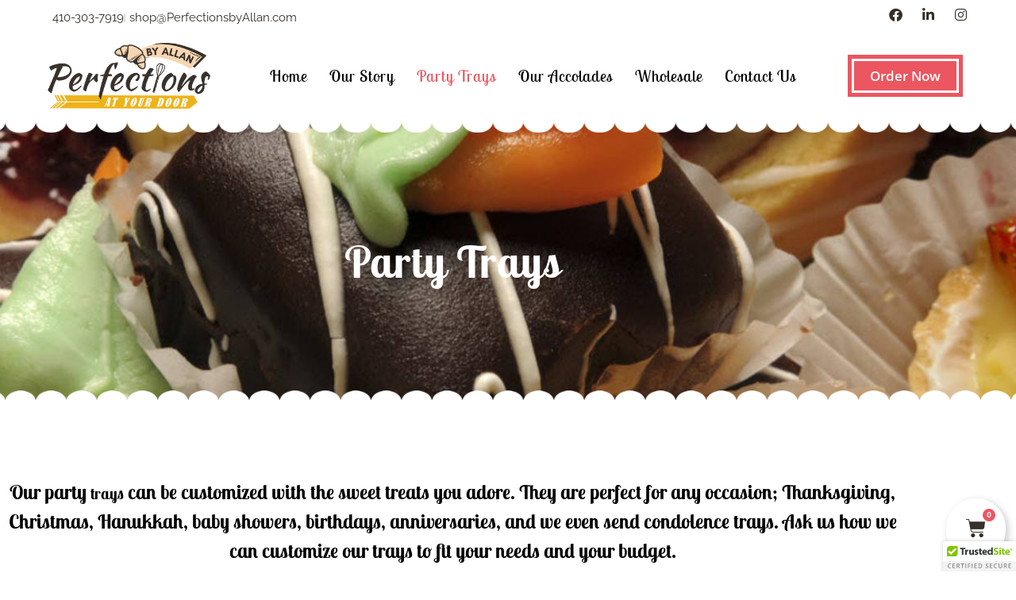

--- FILE ---
content_type: text/html; charset=utf-8
request_url: https://www.google.com/recaptcha/api2/anchor?ar=1&k=6LfwlEIhAAAAAMyifDW2AK76k6CUqW_LQZTk9Dvy&co=aHR0cHM6Ly9wZXJmZWN0aW9uc2J5YWxsYW4uY29tOjQ0Mw..&hl=en&type=v2_checkbox&v=PoyoqOPhxBO7pBk68S4YbpHZ&theme=light&size=normal&anchor-ms=20000&execute-ms=30000&cb=9l5cd3syzud
body_size: 49299
content:
<!DOCTYPE HTML><html dir="ltr" lang="en"><head><meta http-equiv="Content-Type" content="text/html; charset=UTF-8">
<meta http-equiv="X-UA-Compatible" content="IE=edge">
<title>reCAPTCHA</title>
<style type="text/css">
/* cyrillic-ext */
@font-face {
  font-family: 'Roboto';
  font-style: normal;
  font-weight: 400;
  font-stretch: 100%;
  src: url(//fonts.gstatic.com/s/roboto/v48/KFO7CnqEu92Fr1ME7kSn66aGLdTylUAMa3GUBHMdazTgWw.woff2) format('woff2');
  unicode-range: U+0460-052F, U+1C80-1C8A, U+20B4, U+2DE0-2DFF, U+A640-A69F, U+FE2E-FE2F;
}
/* cyrillic */
@font-face {
  font-family: 'Roboto';
  font-style: normal;
  font-weight: 400;
  font-stretch: 100%;
  src: url(//fonts.gstatic.com/s/roboto/v48/KFO7CnqEu92Fr1ME7kSn66aGLdTylUAMa3iUBHMdazTgWw.woff2) format('woff2');
  unicode-range: U+0301, U+0400-045F, U+0490-0491, U+04B0-04B1, U+2116;
}
/* greek-ext */
@font-face {
  font-family: 'Roboto';
  font-style: normal;
  font-weight: 400;
  font-stretch: 100%;
  src: url(//fonts.gstatic.com/s/roboto/v48/KFO7CnqEu92Fr1ME7kSn66aGLdTylUAMa3CUBHMdazTgWw.woff2) format('woff2');
  unicode-range: U+1F00-1FFF;
}
/* greek */
@font-face {
  font-family: 'Roboto';
  font-style: normal;
  font-weight: 400;
  font-stretch: 100%;
  src: url(//fonts.gstatic.com/s/roboto/v48/KFO7CnqEu92Fr1ME7kSn66aGLdTylUAMa3-UBHMdazTgWw.woff2) format('woff2');
  unicode-range: U+0370-0377, U+037A-037F, U+0384-038A, U+038C, U+038E-03A1, U+03A3-03FF;
}
/* math */
@font-face {
  font-family: 'Roboto';
  font-style: normal;
  font-weight: 400;
  font-stretch: 100%;
  src: url(//fonts.gstatic.com/s/roboto/v48/KFO7CnqEu92Fr1ME7kSn66aGLdTylUAMawCUBHMdazTgWw.woff2) format('woff2');
  unicode-range: U+0302-0303, U+0305, U+0307-0308, U+0310, U+0312, U+0315, U+031A, U+0326-0327, U+032C, U+032F-0330, U+0332-0333, U+0338, U+033A, U+0346, U+034D, U+0391-03A1, U+03A3-03A9, U+03B1-03C9, U+03D1, U+03D5-03D6, U+03F0-03F1, U+03F4-03F5, U+2016-2017, U+2034-2038, U+203C, U+2040, U+2043, U+2047, U+2050, U+2057, U+205F, U+2070-2071, U+2074-208E, U+2090-209C, U+20D0-20DC, U+20E1, U+20E5-20EF, U+2100-2112, U+2114-2115, U+2117-2121, U+2123-214F, U+2190, U+2192, U+2194-21AE, U+21B0-21E5, U+21F1-21F2, U+21F4-2211, U+2213-2214, U+2216-22FF, U+2308-230B, U+2310, U+2319, U+231C-2321, U+2336-237A, U+237C, U+2395, U+239B-23B7, U+23D0, U+23DC-23E1, U+2474-2475, U+25AF, U+25B3, U+25B7, U+25BD, U+25C1, U+25CA, U+25CC, U+25FB, U+266D-266F, U+27C0-27FF, U+2900-2AFF, U+2B0E-2B11, U+2B30-2B4C, U+2BFE, U+3030, U+FF5B, U+FF5D, U+1D400-1D7FF, U+1EE00-1EEFF;
}
/* symbols */
@font-face {
  font-family: 'Roboto';
  font-style: normal;
  font-weight: 400;
  font-stretch: 100%;
  src: url(//fonts.gstatic.com/s/roboto/v48/KFO7CnqEu92Fr1ME7kSn66aGLdTylUAMaxKUBHMdazTgWw.woff2) format('woff2');
  unicode-range: U+0001-000C, U+000E-001F, U+007F-009F, U+20DD-20E0, U+20E2-20E4, U+2150-218F, U+2190, U+2192, U+2194-2199, U+21AF, U+21E6-21F0, U+21F3, U+2218-2219, U+2299, U+22C4-22C6, U+2300-243F, U+2440-244A, U+2460-24FF, U+25A0-27BF, U+2800-28FF, U+2921-2922, U+2981, U+29BF, U+29EB, U+2B00-2BFF, U+4DC0-4DFF, U+FFF9-FFFB, U+10140-1018E, U+10190-1019C, U+101A0, U+101D0-101FD, U+102E0-102FB, U+10E60-10E7E, U+1D2C0-1D2D3, U+1D2E0-1D37F, U+1F000-1F0FF, U+1F100-1F1AD, U+1F1E6-1F1FF, U+1F30D-1F30F, U+1F315, U+1F31C, U+1F31E, U+1F320-1F32C, U+1F336, U+1F378, U+1F37D, U+1F382, U+1F393-1F39F, U+1F3A7-1F3A8, U+1F3AC-1F3AF, U+1F3C2, U+1F3C4-1F3C6, U+1F3CA-1F3CE, U+1F3D4-1F3E0, U+1F3ED, U+1F3F1-1F3F3, U+1F3F5-1F3F7, U+1F408, U+1F415, U+1F41F, U+1F426, U+1F43F, U+1F441-1F442, U+1F444, U+1F446-1F449, U+1F44C-1F44E, U+1F453, U+1F46A, U+1F47D, U+1F4A3, U+1F4B0, U+1F4B3, U+1F4B9, U+1F4BB, U+1F4BF, U+1F4C8-1F4CB, U+1F4D6, U+1F4DA, U+1F4DF, U+1F4E3-1F4E6, U+1F4EA-1F4ED, U+1F4F7, U+1F4F9-1F4FB, U+1F4FD-1F4FE, U+1F503, U+1F507-1F50B, U+1F50D, U+1F512-1F513, U+1F53E-1F54A, U+1F54F-1F5FA, U+1F610, U+1F650-1F67F, U+1F687, U+1F68D, U+1F691, U+1F694, U+1F698, U+1F6AD, U+1F6B2, U+1F6B9-1F6BA, U+1F6BC, U+1F6C6-1F6CF, U+1F6D3-1F6D7, U+1F6E0-1F6EA, U+1F6F0-1F6F3, U+1F6F7-1F6FC, U+1F700-1F7FF, U+1F800-1F80B, U+1F810-1F847, U+1F850-1F859, U+1F860-1F887, U+1F890-1F8AD, U+1F8B0-1F8BB, U+1F8C0-1F8C1, U+1F900-1F90B, U+1F93B, U+1F946, U+1F984, U+1F996, U+1F9E9, U+1FA00-1FA6F, U+1FA70-1FA7C, U+1FA80-1FA89, U+1FA8F-1FAC6, U+1FACE-1FADC, U+1FADF-1FAE9, U+1FAF0-1FAF8, U+1FB00-1FBFF;
}
/* vietnamese */
@font-face {
  font-family: 'Roboto';
  font-style: normal;
  font-weight: 400;
  font-stretch: 100%;
  src: url(//fonts.gstatic.com/s/roboto/v48/KFO7CnqEu92Fr1ME7kSn66aGLdTylUAMa3OUBHMdazTgWw.woff2) format('woff2');
  unicode-range: U+0102-0103, U+0110-0111, U+0128-0129, U+0168-0169, U+01A0-01A1, U+01AF-01B0, U+0300-0301, U+0303-0304, U+0308-0309, U+0323, U+0329, U+1EA0-1EF9, U+20AB;
}
/* latin-ext */
@font-face {
  font-family: 'Roboto';
  font-style: normal;
  font-weight: 400;
  font-stretch: 100%;
  src: url(//fonts.gstatic.com/s/roboto/v48/KFO7CnqEu92Fr1ME7kSn66aGLdTylUAMa3KUBHMdazTgWw.woff2) format('woff2');
  unicode-range: U+0100-02BA, U+02BD-02C5, U+02C7-02CC, U+02CE-02D7, U+02DD-02FF, U+0304, U+0308, U+0329, U+1D00-1DBF, U+1E00-1E9F, U+1EF2-1EFF, U+2020, U+20A0-20AB, U+20AD-20C0, U+2113, U+2C60-2C7F, U+A720-A7FF;
}
/* latin */
@font-face {
  font-family: 'Roboto';
  font-style: normal;
  font-weight: 400;
  font-stretch: 100%;
  src: url(//fonts.gstatic.com/s/roboto/v48/KFO7CnqEu92Fr1ME7kSn66aGLdTylUAMa3yUBHMdazQ.woff2) format('woff2');
  unicode-range: U+0000-00FF, U+0131, U+0152-0153, U+02BB-02BC, U+02C6, U+02DA, U+02DC, U+0304, U+0308, U+0329, U+2000-206F, U+20AC, U+2122, U+2191, U+2193, U+2212, U+2215, U+FEFF, U+FFFD;
}
/* cyrillic-ext */
@font-face {
  font-family: 'Roboto';
  font-style: normal;
  font-weight: 500;
  font-stretch: 100%;
  src: url(//fonts.gstatic.com/s/roboto/v48/KFO7CnqEu92Fr1ME7kSn66aGLdTylUAMa3GUBHMdazTgWw.woff2) format('woff2');
  unicode-range: U+0460-052F, U+1C80-1C8A, U+20B4, U+2DE0-2DFF, U+A640-A69F, U+FE2E-FE2F;
}
/* cyrillic */
@font-face {
  font-family: 'Roboto';
  font-style: normal;
  font-weight: 500;
  font-stretch: 100%;
  src: url(//fonts.gstatic.com/s/roboto/v48/KFO7CnqEu92Fr1ME7kSn66aGLdTylUAMa3iUBHMdazTgWw.woff2) format('woff2');
  unicode-range: U+0301, U+0400-045F, U+0490-0491, U+04B0-04B1, U+2116;
}
/* greek-ext */
@font-face {
  font-family: 'Roboto';
  font-style: normal;
  font-weight: 500;
  font-stretch: 100%;
  src: url(//fonts.gstatic.com/s/roboto/v48/KFO7CnqEu92Fr1ME7kSn66aGLdTylUAMa3CUBHMdazTgWw.woff2) format('woff2');
  unicode-range: U+1F00-1FFF;
}
/* greek */
@font-face {
  font-family: 'Roboto';
  font-style: normal;
  font-weight: 500;
  font-stretch: 100%;
  src: url(//fonts.gstatic.com/s/roboto/v48/KFO7CnqEu92Fr1ME7kSn66aGLdTylUAMa3-UBHMdazTgWw.woff2) format('woff2');
  unicode-range: U+0370-0377, U+037A-037F, U+0384-038A, U+038C, U+038E-03A1, U+03A3-03FF;
}
/* math */
@font-face {
  font-family: 'Roboto';
  font-style: normal;
  font-weight: 500;
  font-stretch: 100%;
  src: url(//fonts.gstatic.com/s/roboto/v48/KFO7CnqEu92Fr1ME7kSn66aGLdTylUAMawCUBHMdazTgWw.woff2) format('woff2');
  unicode-range: U+0302-0303, U+0305, U+0307-0308, U+0310, U+0312, U+0315, U+031A, U+0326-0327, U+032C, U+032F-0330, U+0332-0333, U+0338, U+033A, U+0346, U+034D, U+0391-03A1, U+03A3-03A9, U+03B1-03C9, U+03D1, U+03D5-03D6, U+03F0-03F1, U+03F4-03F5, U+2016-2017, U+2034-2038, U+203C, U+2040, U+2043, U+2047, U+2050, U+2057, U+205F, U+2070-2071, U+2074-208E, U+2090-209C, U+20D0-20DC, U+20E1, U+20E5-20EF, U+2100-2112, U+2114-2115, U+2117-2121, U+2123-214F, U+2190, U+2192, U+2194-21AE, U+21B0-21E5, U+21F1-21F2, U+21F4-2211, U+2213-2214, U+2216-22FF, U+2308-230B, U+2310, U+2319, U+231C-2321, U+2336-237A, U+237C, U+2395, U+239B-23B7, U+23D0, U+23DC-23E1, U+2474-2475, U+25AF, U+25B3, U+25B7, U+25BD, U+25C1, U+25CA, U+25CC, U+25FB, U+266D-266F, U+27C0-27FF, U+2900-2AFF, U+2B0E-2B11, U+2B30-2B4C, U+2BFE, U+3030, U+FF5B, U+FF5D, U+1D400-1D7FF, U+1EE00-1EEFF;
}
/* symbols */
@font-face {
  font-family: 'Roboto';
  font-style: normal;
  font-weight: 500;
  font-stretch: 100%;
  src: url(//fonts.gstatic.com/s/roboto/v48/KFO7CnqEu92Fr1ME7kSn66aGLdTylUAMaxKUBHMdazTgWw.woff2) format('woff2');
  unicode-range: U+0001-000C, U+000E-001F, U+007F-009F, U+20DD-20E0, U+20E2-20E4, U+2150-218F, U+2190, U+2192, U+2194-2199, U+21AF, U+21E6-21F0, U+21F3, U+2218-2219, U+2299, U+22C4-22C6, U+2300-243F, U+2440-244A, U+2460-24FF, U+25A0-27BF, U+2800-28FF, U+2921-2922, U+2981, U+29BF, U+29EB, U+2B00-2BFF, U+4DC0-4DFF, U+FFF9-FFFB, U+10140-1018E, U+10190-1019C, U+101A0, U+101D0-101FD, U+102E0-102FB, U+10E60-10E7E, U+1D2C0-1D2D3, U+1D2E0-1D37F, U+1F000-1F0FF, U+1F100-1F1AD, U+1F1E6-1F1FF, U+1F30D-1F30F, U+1F315, U+1F31C, U+1F31E, U+1F320-1F32C, U+1F336, U+1F378, U+1F37D, U+1F382, U+1F393-1F39F, U+1F3A7-1F3A8, U+1F3AC-1F3AF, U+1F3C2, U+1F3C4-1F3C6, U+1F3CA-1F3CE, U+1F3D4-1F3E0, U+1F3ED, U+1F3F1-1F3F3, U+1F3F5-1F3F7, U+1F408, U+1F415, U+1F41F, U+1F426, U+1F43F, U+1F441-1F442, U+1F444, U+1F446-1F449, U+1F44C-1F44E, U+1F453, U+1F46A, U+1F47D, U+1F4A3, U+1F4B0, U+1F4B3, U+1F4B9, U+1F4BB, U+1F4BF, U+1F4C8-1F4CB, U+1F4D6, U+1F4DA, U+1F4DF, U+1F4E3-1F4E6, U+1F4EA-1F4ED, U+1F4F7, U+1F4F9-1F4FB, U+1F4FD-1F4FE, U+1F503, U+1F507-1F50B, U+1F50D, U+1F512-1F513, U+1F53E-1F54A, U+1F54F-1F5FA, U+1F610, U+1F650-1F67F, U+1F687, U+1F68D, U+1F691, U+1F694, U+1F698, U+1F6AD, U+1F6B2, U+1F6B9-1F6BA, U+1F6BC, U+1F6C6-1F6CF, U+1F6D3-1F6D7, U+1F6E0-1F6EA, U+1F6F0-1F6F3, U+1F6F7-1F6FC, U+1F700-1F7FF, U+1F800-1F80B, U+1F810-1F847, U+1F850-1F859, U+1F860-1F887, U+1F890-1F8AD, U+1F8B0-1F8BB, U+1F8C0-1F8C1, U+1F900-1F90B, U+1F93B, U+1F946, U+1F984, U+1F996, U+1F9E9, U+1FA00-1FA6F, U+1FA70-1FA7C, U+1FA80-1FA89, U+1FA8F-1FAC6, U+1FACE-1FADC, U+1FADF-1FAE9, U+1FAF0-1FAF8, U+1FB00-1FBFF;
}
/* vietnamese */
@font-face {
  font-family: 'Roboto';
  font-style: normal;
  font-weight: 500;
  font-stretch: 100%;
  src: url(//fonts.gstatic.com/s/roboto/v48/KFO7CnqEu92Fr1ME7kSn66aGLdTylUAMa3OUBHMdazTgWw.woff2) format('woff2');
  unicode-range: U+0102-0103, U+0110-0111, U+0128-0129, U+0168-0169, U+01A0-01A1, U+01AF-01B0, U+0300-0301, U+0303-0304, U+0308-0309, U+0323, U+0329, U+1EA0-1EF9, U+20AB;
}
/* latin-ext */
@font-face {
  font-family: 'Roboto';
  font-style: normal;
  font-weight: 500;
  font-stretch: 100%;
  src: url(//fonts.gstatic.com/s/roboto/v48/KFO7CnqEu92Fr1ME7kSn66aGLdTylUAMa3KUBHMdazTgWw.woff2) format('woff2');
  unicode-range: U+0100-02BA, U+02BD-02C5, U+02C7-02CC, U+02CE-02D7, U+02DD-02FF, U+0304, U+0308, U+0329, U+1D00-1DBF, U+1E00-1E9F, U+1EF2-1EFF, U+2020, U+20A0-20AB, U+20AD-20C0, U+2113, U+2C60-2C7F, U+A720-A7FF;
}
/* latin */
@font-face {
  font-family: 'Roboto';
  font-style: normal;
  font-weight: 500;
  font-stretch: 100%;
  src: url(//fonts.gstatic.com/s/roboto/v48/KFO7CnqEu92Fr1ME7kSn66aGLdTylUAMa3yUBHMdazQ.woff2) format('woff2');
  unicode-range: U+0000-00FF, U+0131, U+0152-0153, U+02BB-02BC, U+02C6, U+02DA, U+02DC, U+0304, U+0308, U+0329, U+2000-206F, U+20AC, U+2122, U+2191, U+2193, U+2212, U+2215, U+FEFF, U+FFFD;
}
/* cyrillic-ext */
@font-face {
  font-family: 'Roboto';
  font-style: normal;
  font-weight: 900;
  font-stretch: 100%;
  src: url(//fonts.gstatic.com/s/roboto/v48/KFO7CnqEu92Fr1ME7kSn66aGLdTylUAMa3GUBHMdazTgWw.woff2) format('woff2');
  unicode-range: U+0460-052F, U+1C80-1C8A, U+20B4, U+2DE0-2DFF, U+A640-A69F, U+FE2E-FE2F;
}
/* cyrillic */
@font-face {
  font-family: 'Roboto';
  font-style: normal;
  font-weight: 900;
  font-stretch: 100%;
  src: url(//fonts.gstatic.com/s/roboto/v48/KFO7CnqEu92Fr1ME7kSn66aGLdTylUAMa3iUBHMdazTgWw.woff2) format('woff2');
  unicode-range: U+0301, U+0400-045F, U+0490-0491, U+04B0-04B1, U+2116;
}
/* greek-ext */
@font-face {
  font-family: 'Roboto';
  font-style: normal;
  font-weight: 900;
  font-stretch: 100%;
  src: url(//fonts.gstatic.com/s/roboto/v48/KFO7CnqEu92Fr1ME7kSn66aGLdTylUAMa3CUBHMdazTgWw.woff2) format('woff2');
  unicode-range: U+1F00-1FFF;
}
/* greek */
@font-face {
  font-family: 'Roboto';
  font-style: normal;
  font-weight: 900;
  font-stretch: 100%;
  src: url(//fonts.gstatic.com/s/roboto/v48/KFO7CnqEu92Fr1ME7kSn66aGLdTylUAMa3-UBHMdazTgWw.woff2) format('woff2');
  unicode-range: U+0370-0377, U+037A-037F, U+0384-038A, U+038C, U+038E-03A1, U+03A3-03FF;
}
/* math */
@font-face {
  font-family: 'Roboto';
  font-style: normal;
  font-weight: 900;
  font-stretch: 100%;
  src: url(//fonts.gstatic.com/s/roboto/v48/KFO7CnqEu92Fr1ME7kSn66aGLdTylUAMawCUBHMdazTgWw.woff2) format('woff2');
  unicode-range: U+0302-0303, U+0305, U+0307-0308, U+0310, U+0312, U+0315, U+031A, U+0326-0327, U+032C, U+032F-0330, U+0332-0333, U+0338, U+033A, U+0346, U+034D, U+0391-03A1, U+03A3-03A9, U+03B1-03C9, U+03D1, U+03D5-03D6, U+03F0-03F1, U+03F4-03F5, U+2016-2017, U+2034-2038, U+203C, U+2040, U+2043, U+2047, U+2050, U+2057, U+205F, U+2070-2071, U+2074-208E, U+2090-209C, U+20D0-20DC, U+20E1, U+20E5-20EF, U+2100-2112, U+2114-2115, U+2117-2121, U+2123-214F, U+2190, U+2192, U+2194-21AE, U+21B0-21E5, U+21F1-21F2, U+21F4-2211, U+2213-2214, U+2216-22FF, U+2308-230B, U+2310, U+2319, U+231C-2321, U+2336-237A, U+237C, U+2395, U+239B-23B7, U+23D0, U+23DC-23E1, U+2474-2475, U+25AF, U+25B3, U+25B7, U+25BD, U+25C1, U+25CA, U+25CC, U+25FB, U+266D-266F, U+27C0-27FF, U+2900-2AFF, U+2B0E-2B11, U+2B30-2B4C, U+2BFE, U+3030, U+FF5B, U+FF5D, U+1D400-1D7FF, U+1EE00-1EEFF;
}
/* symbols */
@font-face {
  font-family: 'Roboto';
  font-style: normal;
  font-weight: 900;
  font-stretch: 100%;
  src: url(//fonts.gstatic.com/s/roboto/v48/KFO7CnqEu92Fr1ME7kSn66aGLdTylUAMaxKUBHMdazTgWw.woff2) format('woff2');
  unicode-range: U+0001-000C, U+000E-001F, U+007F-009F, U+20DD-20E0, U+20E2-20E4, U+2150-218F, U+2190, U+2192, U+2194-2199, U+21AF, U+21E6-21F0, U+21F3, U+2218-2219, U+2299, U+22C4-22C6, U+2300-243F, U+2440-244A, U+2460-24FF, U+25A0-27BF, U+2800-28FF, U+2921-2922, U+2981, U+29BF, U+29EB, U+2B00-2BFF, U+4DC0-4DFF, U+FFF9-FFFB, U+10140-1018E, U+10190-1019C, U+101A0, U+101D0-101FD, U+102E0-102FB, U+10E60-10E7E, U+1D2C0-1D2D3, U+1D2E0-1D37F, U+1F000-1F0FF, U+1F100-1F1AD, U+1F1E6-1F1FF, U+1F30D-1F30F, U+1F315, U+1F31C, U+1F31E, U+1F320-1F32C, U+1F336, U+1F378, U+1F37D, U+1F382, U+1F393-1F39F, U+1F3A7-1F3A8, U+1F3AC-1F3AF, U+1F3C2, U+1F3C4-1F3C6, U+1F3CA-1F3CE, U+1F3D4-1F3E0, U+1F3ED, U+1F3F1-1F3F3, U+1F3F5-1F3F7, U+1F408, U+1F415, U+1F41F, U+1F426, U+1F43F, U+1F441-1F442, U+1F444, U+1F446-1F449, U+1F44C-1F44E, U+1F453, U+1F46A, U+1F47D, U+1F4A3, U+1F4B0, U+1F4B3, U+1F4B9, U+1F4BB, U+1F4BF, U+1F4C8-1F4CB, U+1F4D6, U+1F4DA, U+1F4DF, U+1F4E3-1F4E6, U+1F4EA-1F4ED, U+1F4F7, U+1F4F9-1F4FB, U+1F4FD-1F4FE, U+1F503, U+1F507-1F50B, U+1F50D, U+1F512-1F513, U+1F53E-1F54A, U+1F54F-1F5FA, U+1F610, U+1F650-1F67F, U+1F687, U+1F68D, U+1F691, U+1F694, U+1F698, U+1F6AD, U+1F6B2, U+1F6B9-1F6BA, U+1F6BC, U+1F6C6-1F6CF, U+1F6D3-1F6D7, U+1F6E0-1F6EA, U+1F6F0-1F6F3, U+1F6F7-1F6FC, U+1F700-1F7FF, U+1F800-1F80B, U+1F810-1F847, U+1F850-1F859, U+1F860-1F887, U+1F890-1F8AD, U+1F8B0-1F8BB, U+1F8C0-1F8C1, U+1F900-1F90B, U+1F93B, U+1F946, U+1F984, U+1F996, U+1F9E9, U+1FA00-1FA6F, U+1FA70-1FA7C, U+1FA80-1FA89, U+1FA8F-1FAC6, U+1FACE-1FADC, U+1FADF-1FAE9, U+1FAF0-1FAF8, U+1FB00-1FBFF;
}
/* vietnamese */
@font-face {
  font-family: 'Roboto';
  font-style: normal;
  font-weight: 900;
  font-stretch: 100%;
  src: url(//fonts.gstatic.com/s/roboto/v48/KFO7CnqEu92Fr1ME7kSn66aGLdTylUAMa3OUBHMdazTgWw.woff2) format('woff2');
  unicode-range: U+0102-0103, U+0110-0111, U+0128-0129, U+0168-0169, U+01A0-01A1, U+01AF-01B0, U+0300-0301, U+0303-0304, U+0308-0309, U+0323, U+0329, U+1EA0-1EF9, U+20AB;
}
/* latin-ext */
@font-face {
  font-family: 'Roboto';
  font-style: normal;
  font-weight: 900;
  font-stretch: 100%;
  src: url(//fonts.gstatic.com/s/roboto/v48/KFO7CnqEu92Fr1ME7kSn66aGLdTylUAMa3KUBHMdazTgWw.woff2) format('woff2');
  unicode-range: U+0100-02BA, U+02BD-02C5, U+02C7-02CC, U+02CE-02D7, U+02DD-02FF, U+0304, U+0308, U+0329, U+1D00-1DBF, U+1E00-1E9F, U+1EF2-1EFF, U+2020, U+20A0-20AB, U+20AD-20C0, U+2113, U+2C60-2C7F, U+A720-A7FF;
}
/* latin */
@font-face {
  font-family: 'Roboto';
  font-style: normal;
  font-weight: 900;
  font-stretch: 100%;
  src: url(//fonts.gstatic.com/s/roboto/v48/KFO7CnqEu92Fr1ME7kSn66aGLdTylUAMa3yUBHMdazQ.woff2) format('woff2');
  unicode-range: U+0000-00FF, U+0131, U+0152-0153, U+02BB-02BC, U+02C6, U+02DA, U+02DC, U+0304, U+0308, U+0329, U+2000-206F, U+20AC, U+2122, U+2191, U+2193, U+2212, U+2215, U+FEFF, U+FFFD;
}

</style>
<link rel="stylesheet" type="text/css" href="https://www.gstatic.com/recaptcha/releases/PoyoqOPhxBO7pBk68S4YbpHZ/styles__ltr.css">
<script nonce="FubjxL-O9zFrtqHpwPAmmA" type="text/javascript">window['__recaptcha_api'] = 'https://www.google.com/recaptcha/api2/';</script>
<script type="text/javascript" src="https://www.gstatic.com/recaptcha/releases/PoyoqOPhxBO7pBk68S4YbpHZ/recaptcha__en.js" nonce="FubjxL-O9zFrtqHpwPAmmA">
      
    </script></head>
<body><div id="rc-anchor-alert" class="rc-anchor-alert"></div>
<input type="hidden" id="recaptcha-token" value="[base64]">
<script type="text/javascript" nonce="FubjxL-O9zFrtqHpwPAmmA">
      recaptcha.anchor.Main.init("[\x22ainput\x22,[\x22bgdata\x22,\x22\x22,\[base64]/[base64]/[base64]/KE4oMTI0LHYsdi5HKSxMWihsLHYpKTpOKDEyNCx2LGwpLFYpLHYpLFQpKSxGKDE3MSx2KX0scjc9ZnVuY3Rpb24obCl7cmV0dXJuIGx9LEM9ZnVuY3Rpb24obCxWLHYpe04odixsLFYpLFZbYWtdPTI3OTZ9LG49ZnVuY3Rpb24obCxWKXtWLlg9KChWLlg/[base64]/[base64]/[base64]/[base64]/[base64]/[base64]/[base64]/[base64]/[base64]/[base64]/[base64]\\u003d\x22,\[base64]\\u003d\\u003d\x22,\x22woPCuEdjewlabXlUWcO6wpR7FRUjLlBsw6Uaw4wDwotdD8Kiw5glEMOGwoMfwoPDjsOFCGkBATbCuClPw7nCrMKGD3QSwqpWFMOcw4TChmHDrTUXw5kRHMOIIsKWLhbDozvDmsOcwoLDlcKVQiU+VFd0w5IUw58Pw7XDqsOmN1DCr8K/w4tpOzJ7w6BOw4zCosOhw7YCCcO1wpbDoRTDgCB4JsO0woBvEcK+Ym3DgMKawqBMwo3CjsKTfQ7DgsOBwqc+w5kiw7XCtDckR8K3DTtZfFjCkMK/AAMuwqLDpsKaNsO1w5nCsjoaA8Kob8KJw5PCjH4qYGjChxt1esKoN8KKw71dHB7ClMOuLQlxUQ1nXDJJEsO1MVLDtS/DunsvwobDmElYw5tSwqnCoHvDniRXFWjDh8OwWG7Dh3cdw43DvyzCmcOTdMKtLQpAw6DDgkLCml9AwrfCqsOvNsODOcO3wpbDr8ORaFFNOXjCt8OnPw/Dq8KRH8KES8KaRwnCuFBzwqbDgC/CrFrDojQ+wqfDk8KUwq7DvF5YYMOMw6wvFBIfwotaw6I0D8OLw5c3woM2BG9xwrBXesKQw6XDjMODw6YWAsOKw7vDqMOewqotHAHCs8KrdMKhcj/DijEYwqfDjRXCowZXwpLClcKWNcKlGi3CtsKtwpUSD8Obw7HDhQoOwrcUB8OZUsOlw7PDocOGOMK+wqpABMOIOsOZHV1iwpbDrS/[base64]/Cv310OGXCk8KUeldYw6LCpMKqUlFgQ8K/UGHDlcKYXGvDksK3w6x1HGdHHsO3F8KNHCRTL1bDvETCgiosw4XDkMKBwpd8Sw7Cu1ZCGsKcw67CrzzCrXjCmsKJUsKWwqoRJ8KpJ3xzw6J/DsOiKQNqwpPDlXQ+XXZGw7/Dg2Y+wowDw7MAdFYcTsKvw7Zjw51iYsKHw4YRDMKTHMKzFi7DsMOSQw1Sw6nCjMOZYA84GSzDucOKw6R7BTgBw4oewpPDusK/e8Oaw58rw4XDsmPDl8KnwqzDt8OhVMO9dMOjw4zDvMKzVsK1YcKSwrTDjBjDpnnCo31/DSfDhcO1wqnDnhLCmsOJwoJ8w5HCiUI4w6DDpAcGVMKlc0PDt1rDnxrDvibCm8Krw50+TcKJTcO4HcKmLcObwovCscKvw4xKw65Rw55odGPDmGLDq8KZfcOSw7kww6TDqXfDt8OYDE0nJMOEOcKYO2LCi8ORKzQiNMOlwpBzOFXDjHJjwpkUesKwJHomw4HDj1/DgMOrwoNmKMOXwrXCnEQMw51cWsO/[base64]/[base64]/wqHCsVlGJsKow5rCgsKZGcOLbsOEw6JHw6XCqcOoQcKWa8OJV8OFez7CgwRRw6vDvcK1w7DDmTrCnsOlw4xuDC/Dg3h/w71RWkHCoQTDhsO7VnxXSMKvGcKYwovDgmZDw7zCgBjCpATDisO0wq00V3fChcK6SjppwrYfwoQTw6vCvcKrfxwwwprCh8Ovw6gEQiHDhMOrw63Dhhp9w4bCl8KpKBt3J8K/FsO2w4/DkzLDlcOJwqbCqsOdPcKsRMK6BcOzw4fCqmvDgW1ewpPCiURRKyxwwqUtSGwgwo/CrUnDtMKSV8OhdcOeWcODwqXCj8KOacOtwqrCisOxecOJw5LCgMKdBRTDii/Dv1fDhAs8UCAdwoXDjwrDp8OBwrvDoMK2wqVbJMOQwr09QCdvw613w551wrnDl0JOwr7ClBRRKcO5wpfCj8KSbkvCkcO/L8OGX8KONgs9MmzCrMOoVMKMwoJ9wr/ClBoWw74yw5HCv8KzS2BTbQsHwrHDkS7CpW/CkkvDjMOUMcKQw4DDiATDusKwSDbDlzJNw6QSb8KZwpnDnsOvHMOewozChsK3LWrCqF/CvCvCvE3Dlg8Gw44ibMOafsKIw6EMXcKbwpHCicKuw5IVJ2/DlMOyMHdqBcO9TsOlewXCiUXCmcO/w4grD1nCpjNowqAKNcOGUnlbwpDCg8OrGcKFwpTCmSFZIcKVcFwzTsKZRRDDjsK9aVzDqcKnwoBrU8K2w4zDlsOmOVQpbRXDln8NScKnbirCusOfwpXCmMOuP8KOw79BRcK5esKBX0UEJhXDljBtw4gAwrzClMO+IcORScOTd0FYUzDCgA0SwoXCtm/DmgdNf1Idw6hXYMK/[base64]/CrcKpw4nDicOsPcOswrUkT1UlwonDqMKYWXbCm8O4wp7Cr8KiwoMYH8KSZWIFNl0wKsOob8KbQ8KMXh7CiSLDo8Ouw4ldQSvDp8O5w5XDpRoOTMOrwpV7w4BrwqozwpfCn0cIa3/DuhDDqMOIbcOXwqtWw5fDgsOawpLDscOTLltIYW3DlX4ewp3CoQU9IcOxG8K1wrbDqcO/[base64]/DoS5twr4iwpUhK8K6wofCnDfDhMKuRcOgIMKuwovDiArDnRB/w4/CgcKUw70pwp9Aw4/Cg8OSaA3DokpMH1LClC7CgBHCvWlIIEDCh8KeKU1/wovCm2PDv8OQGMKTAUpwcMKFWMKEw7DCn3LCicOCKsOaw5XCnMKnw5loJXTCrsKEwrt/w5fDgcO/[base64]/DuVVhGCjCscOywpwzc8KHwpB4wobDrWHDpRUDw49Bw7snwp7DoSt7w4gdNMKLWDdESQfDmcOmZlzDvsO/wqczwqZyw7HCmMOCw5MdSMO/w60oUi7DscKSw6oOwoIhUsOVwpBYK8KYwrzCmkXDojDCs8ONwqt8dzMIw51ie8K+ViIzwrkNTcK0wq7CuD99d8K/GMKHcMO9ScOHbwPCjQbClMKla8O8D09xw7wnICHCv8KxwrM1csOGOsK6wpbDkATCvh3DlgVZLsK4CcKLwo/DjmXCmQJFdzzDqD4dw7llw5tKw4TCjT/DtsOtLGfDlsO3w6toRcK1wrTDlHDCv8OUwpEJw49THcKCesOve8KlOMOrNMO9LU7CtFbDnsOiw7HDoX3Csik+w5YrJn7DrcKzw5LCo8O6YG3DsRzDpMKOw47Dhn1PecKpwplXw4TCgiTDtMK0w7onwo8eKFTCuCV/ShfDucKiUMO+JcKkwovDhAgud8OQwo4Iw5zCnXtkWcOVwqhhw5HDgcKWwqhHw5hBYBRxw6Z3OQjClcO8wq8Tw43CuRgEwqlARWFQAwrCvEhLwoLDl8KoccKuHsOuci7ChMK3wrTDjMKew4wfwp1jG3/CozLDhU5Pw5DDqDg+bXfCrn84Z0Aow4DDvsOsw6Rdw7TDk8OkBMODRcKlOMKNE3Z6wrzDvADCnADDmgTCmEHCo8OgO8ONXFNnAk9vB8Obw45xwpJnWcO4wr7DtnEANgYVw5vCsxIJdh/CrjF/[base64]/[base64]/[base64]/DnRjDrsOLfA7Cv3l1PgbDucK5acKXw49Mw4PDocO/[base64]/Dj8K7w4wgw7/[base64]/DlMOLHgdWw6HDksO/[base64]/ckbDqCfCl1p4TcOQH0TCuk/DvmdbKFRew4Jew7hwwo1Mw5jDrm/Ci8OOwr89IcORAUbDlT8zwrvDkMKHXWZRZMOnGsOIHDTDtMKTST9vw4xnI8KCasKaOWV8D8OLw6DDoHZZwr0Fwo7CrH3Doh3CjxxVfivCuMOjwrPCi8KqclnCvMOGSgAdRXg4w53ClsK5OMK0NjDCqcOTGhUYayUdw74Mf8KRw4LCpsOdwp1FBcO/JDAywrzCqR50SsKfwofChnIGQTdiw6jDpMOdJsOxw5bCmAtgEMKwb3rDlnvCi2ovw68VMcO3ZcORw7/Coh/DulkDVsOyw7M7KsOdwrvCp8K8woQ6IEkpw5PCtsOifyZOZAfCsRUafsOuS8KnOXVfw4bDogPDtcKIXcO3VsKXIsOKbMK8BMOywrFxwq5hPDTCkB0FEE3DjifDggUQw4sSFzRLcWcYOCvDrcKAYcO8CsKZw4fDuCHCuXjDhMO7wp/DoVhUw4vCjcOHw68FKMKmSsOhwrnCnDfCsgLDuBAUQsKFTlXDqz5pBcK+w5UAw7pERcKHbmImw7DDhDBrQ19Aw7vCksOEPRvCkMKMwrXCjsOfwpAtBXs+w4/CiMOgwoJGA8OQwr3DosKkCsO4wq/[base64]/w5V/[base64]/DhjEIHEdRK1oaw6DDoMK2w7AWfcOyGD9PcwZAIcOuOG9kdSYHAxoMwpkfX8ORw4sPwqXDscO9w7xlaQISI8KCw6xgwrzDk8OCQ8O5TsK/w67CosKlDW5ewrHCt8KEBcKwScKow67Cg8Kfw7wyQTEwLcKvXwgtD3QjwrjDrcKfQBY1VGYUA8KFwrYTw6F6w7ptwoQ5w6XDqlsONMOjw5wvYsKjwr3DmAQUw6/[base64]/DoBzDjMOkM3zCrz/[base64]/[base64]/[base64]/[base64]/Djl5qLkorR8K1Ui3Du8KLw4zDmcKnJ3HCksKrc3jDoMObJWzDghRSwqjCk3AGwpjDvRdBBBXCmMOyeitaYWtyw4zDsWJTVzUWwoISBcKZwrVRCcKcwoUAw7F4csOGwqjDt05Gwp/DiG7DmcOMblHCvcOlZMOSHMKWwrjDpsKiEEoyw5nDqDZ9N8KJwpAxehvDjhAFw7FqPH1Vw6HCgnd/wq7Dj8OGSsKZwq3CmxLDj1MPw73DsglcdCZdE0PDrAx4BcO8eQvCh8O6wrYLaXRiw643wrAwVQjCosO6D3B0KDIGwoPCv8KvCTLCkiDDoWYZT8KWe8Kzwpc7wqfClMOAwofCoMOVw5wURcK1wq4SbsKCw67Ci2/CicOVwqbCm1FQw4vCrXXCtybCpcO6YyvDhnBGw4nCrAkjwoXDkMKiw53DlT/DucKLw7lew4XCmF3ChcK6cDAJw4HCky3DjcKKJsKLe8OIagrCiw02bcKXesOtWD3Cg8Ocw4NKVXjDrGIKXMKVw4HDoMKaOcOMZcOnP8KWw5PCo0PDnBfDosOqVMKkwpFewrPDgxNBUUDCvBPCkAx5bHlbwobDvHDCqsOOBRnCsMO4ZsK1bcO/ZyHCg8KMwoLDm8KQCTLCtmrDl380w57DvsKVw6bCusOiwrlQQlvDocO4wqUuFcOuw6DCki/DvMK6w4fDrWpPFMO0wo8ZUsO7wqTCsScrFm7CoEMyw53Cg8KRw4o9BzTCiDAlwqXCn31aPgTDhzpvY8Oawo9dI8OgaSRfw53CmcKSw53DpsK/w5rDrHHDksOJwq3Ck1bCjcOOw6zCgMKww4dzPgLDrMKFw5fDsMOBEjE7DG3Dk8Kcwo4UacOIZMOdw7NHV8Kww5tuwrLDusOhw7fDo8KdwpHCpDnDsn7DtFrDtMOQa8K7VsOrTMOfwp/Dt8OjDlXDtWE2wrx5wqELw5LCtcKhwotPwrjCl1k9XkAHwoxsw4TDug3DpRxlwqbDox1iEE3CjERbwqvCrgnDm8O2YztiHcOLw6DCrMK9w7QLG8Ksw5PCvzDCkh7Dom8Zw7lcaV97w5tqwrVYw78uFcOuVj/DjsOEbAzDjnXDrATDvMOlWSc3w5nCqsOlfgHDtcKEb8KowqcsW8OZw4YObmNbVAwkwqnCm8OuccKFw7jDjMK4WcOMw7VGD8O8C0DCjUfDt3fCqMKQwo7CiiQVwpJhOcOENMKoOMKCG8OLcxXDj8KTwq4CNjTDjz4/wq/Dijluw694aGVFw7csw5xew7PCnsKePcKLWCs6w4U1C8KGw5rCmcO+cl/CtX4bw44ew5rDs8OvTnzDk8OMaUPDosKCwrzCssOpw67CkcOeDsOWLQTCjMKDPMOgwpUkcELCi8K1wp19SMKVwonChitSRcK9SsKywpvDscKTKyTDsMOoQ8K0wrLDiwbCkETDk8OQC106woPDrsKMVnhRwpxJwrMFTcOfw7MRb8K/wpXDq2jCjx4ADsKmw7rCrC8WwrvCoSRVw55Lw7VtwrIiMH/DqBvCkV3DqsOJeMKpHsK9w5rCtcKWwpkuwq/DhcK4CMKTw6R1w4BebRsNPjgQwoTCj8KgGgTDmcKoCsKxTcKsIH/CpcOBwqfDrGMcL37Ck8OQV8KPw5AmGG3Dsh9Fw4LDsSbCkyLDk8OyTsKTR2LDo2DCsQ/[base64]/w4sQw64Kw60kw4QMwrrDmVtqwq/Dm8KfSUVIw4ofwrBiw6k7w4sSHMK/[base64]/d8O3SsOjZgl2ZDB4KsKIwqNrYibDhsKjwqLDp1Ykw67CjmZJMsK7di/DlcKGw6LDvsO5Zw5gH8KVXnvCsBQUw4/Cm8KRDcOaw5HDiSvDpxTDrU/DqATCu8OQw5bDl8KFw6ICwo7DiGPDicKVZCJZw6Icwq3DscOpwoXCpcKEwpN6wrfDi8KvbWLCknzCvX9TPcOWYMOxNWwhMyLChE9lwqRuwo7DrxUEw4s5wohvCDfDmMKXwqnDocOTU8K7GcO7YH/DkQ3Cg2vCpsOSGUDCnMOFCikJw4bCjkTDisO2wpbDhhbDkTp8wqIDb8O+Sn8HwqgUIQzCvsKpw4Fzw7IwISfDkWU7wrAMwrzCt1vCusKewoVYNxbCtAjDo8K/U8KRw7JLwro+E8OswqbCnFjDo0HCssO8UsKdQUrDtUMKGMOuETYyw77CqMOHahfDnMK6w716H3DDt8K9wqPCmcOqw6APF2jCrlTCjcKJF2J9L8OrQMKJw6zCjMKaIHkbwpw/wpXCjsOsZcKUUcK0wrcNWB/Cr3kVdsO1w4xVw6TDucOMTMKnwqDDtyJabH/DgsKaw6HChj3DnMOcVMOGNsOpejfDqsOkwqjDusOiwqfDhMKRBjfDqRdGwpY5ZMKgGMOdSwbCmTEnYD87wrLCk0JRfjZaU8KGKcK5wqAGwrxtWcKjPBTCikHCsMOCFUzDnQteFMKDwrzCpVzCpsKEw6RmB0HDjMOawqzDiHIQw6bDqnLDlsOKw5LClh7Ch1/DvsKKwowuGcKTD8KXw7NhQHLCvnMqLsOcwogywrnDpVDDuWfDo8O6wrPDm1TCqcKPw5/CrcKwFWN7C8KGw4rCg8OqSGvDsFzCkcKsdF/[base64]/DqcKhHcKHw7J8w7whBMKmwp0uwoPDrAxcIT1dwp0/[base64]/Cr2bCl8O2JicsUsKxw73CvyEWSynDt3/DkwERwqTDsMKFOSLDoBZtLsOewqjCrxLDt8OqwrF7wo19cnwSLVxQw7TCh8OUwoJNMT/DuRfDjcKzw6rDsyvCq8O9IwLCksKuEcK8FsKvwqrCulfCpsK1w7vDrCPCmsO1w5bDr8OCw55Ow5MHXcOvRgXDmMKdwrjCoWTCvMKDw4vDpTwkEsOKw57DtFTCglDCisOjDWzDqzTDj8OVTF3DhVw8ecKzwpLDmSQpdAHCj8KAw6Yacgk0wojDsz/Dj2RXJF1kw63CkQIxan9AFyTCoVlBw6jDsVTCtAPDocK6wprDoiw5wqBgQcOqw7bDkcKdwqHDvRQgw5lfw7nDhMKxAnJBw5fDlcOewrXDhBvCnMKHfBJEwoMgaiExw6/[base64]/CmFPCvsKywrs9YcOFwoPDvcOvXxzCkhNvw63CvnN/d8OBw5A+fl3DrMK9BnjCksOSCcKMG8OmNsKpH1jCisOJwrvCm8Kfw7LCpB5Dw4FAw7VCwpsPX8KYw6QZAljDl8OdfG3DuUEPDF8cUDzCocKtwp/[base64]/[base64]/[base64]/CvsK0UFRxw6rDpMOcwr1Aw7NAwpMdB2TDmxTDvMOTwovDgMKGwq01w63CnVjChlRGw7jCgsKQV0NBw6I1w4DCqEolXMOBVcOqd8OMUcOtwrrDrG3Dp8O3w57CqVQWacKaPMKiAEfCkFpTQ8K/C8K2wp3DjyMNHA3DncK4wp/Dh8KxwrMsDC7DvyHCoXcAOV1FwodUOsKuw7LCtcKxw5/CrMO2w6bDqcOmOcKNwrExc8K7f0sYFhrDvcOlw5J/wrYawoVyRMO2wpHDuTdqwpgkXVVfwphlwplwXcKPUMOPw5DCk8O+w71Ow5LCk8OzwqzDk8OgTCjDjzLDhxYxUgVyQGnCg8OQVsKyV8KoLMOgH8OBZ8OCK8OQw7bDvl83bsK9c3gKw57CuRnCqsOVw6/CuTPDgzslwoYRw5TCoUsiwr/CtMO9wpnDjXrDk17DuTjChG0Kw7HCgGAJLMKheyrDicOCLsKvw53Cqyo8dcKjaUDChGjCnzM8w4NEw7zCqi/DmErCrE3CqnMiSsK1FsOYOMOcQSHDicKsw64ew4DDk8KEw4zCpMKrwp3Dn8Obwq7DmsOZw74/V1NraHvCj8KQNFllwrMPw6ArwrjCqR/[base64]/DpMKGRjbDvwIVan7DrMO9wqTDlcKua8OoCmdpwp0EwrjCi8Okw4/[base64]/CknRBwotTV27CrcKJcsOkX8KswqPDj8K9w5zCg0fDuEIZw6XDqsOPwqBVScKVLUTCi8OIVULDmR5Xw6h+w6A0CyPCmXRbw4rDqsOpwqotw715wofCt0syX8Kqwqh/wo1aw7NjfTzDlBvDlhkewqTCncO3w5vDuWQuwoI2LAnDiUjDqcKwYcKvwq3DkDHDoMOywpNpwpQ5wrhXC2jCkF0BOMO1wqBfamHDpcOlwo1Sw4V7MsK+dMK/YgpAwqYKw4Fhw78Ow713w6cEwoDDusKmEsOuesO4woJ4SsK8fMKCwrlmwqjCjcOIwoXDnHjDusKLWyQnd8KcwrHDkMOwN8Oywo7DjBluw79Tw6VQwofCpm/Ch8OQM8OFa8K/acKdAsOGEMKlw6rCrXTDscOCw6nCknLCnkTCjTDCgSXDmcOMwrRzCcK8EcKWIMKnw6Z4w6Ffwr0Cw4Y4w5BQw54HAX1bB8KUwr5Mw7zCsVNtLz5ZwrTChlktw7cbwoATwrvCncKQw7fCkTY/w4oOBsK+P8O2bcKvY8KmaxnCjgJPRwFIw7rCksOIYsOUDgbDjcKmYcObw6p5wr/Ch23Cp8OJwpXCqw/[base64]/DswjClcKgw480wql3NWvCgcO4cMKvZTctMsOkw4jCiULDs1LCq8OfZMK3w6A9w5fCrj0Ww5wCwqTDtcONbzsiw45MQ8O5HMOrMDJcw4fDgMOJSzRewp/[base64]/CqMOPw5AgwpfDsnB3w4bCmsKsw4PCv8OtwrnCpBMhwrtaw5nDosOKwpfDqWHCk8Ojw49ACAw7HETDilRIcDnDrBfDqyh9asOYwoPDkXfCg3VCJsKSw7JmIsKmJCbCnMKHwqtzCMO/Ai3CqcO2wonDmMKPwrzCt1PDnFgXSg91w4nDtsOhH8KKbVN+HMOnw6lOw4LCiMKMwrfDusKQw5rDgMOIUATDnXorw6oWw7zDr8ObU0TCvH5HwoQUwpnCjsOkw4nDnm5iw5XDkiYNwo0pVVHDscKvw4vCo8O/[base64]/[base64]/w4xjw6nDksKxPVDDrmrCv8OrORHCjhfCvsO6wq9kw5LDlsOACT/DsBAxbTzDlcORwpHDmcO4wqVDWMOEbcK5wpFGI2s0O8OXw4ERw5xZTk8qWBwvUcOAw40GTQcvRFbCo8K7KsOcwo/CiXDCv8KiHwnCqBDCiy5occOhw5IWw7fCpsKAwol3w6RZwrAxDDoOI30XKVfCrcOkc8KRWnIVMcO/wq8ZbsO1wq9OQsKiJRpmwqVJEcOHwqfCqMObXxR1wr57w6vCjzfCssKqw5hkIiDDpMKAw63CqR5bK8KIwozDvUzDicKIw5Qlw4lIPH3CjsKAw7/DgFPCmcKZb8O7EyRLwq3Cph0/Zjg8woVHw7bCr8O1wofDvsKgwq7Cs1rCm8KUw5Aiw682w5RULMKiw4vCmWLCpFLCsiNPHcOhDsKpKik0w4MUbcKcwoowwrtLdsKBw4gqw6lEUsOjw6NnI8ODEMO1wr4LwrwiAcOZwph4TQNzfVpqw4s4Fg/Dqkh+wpHDoUDDicKxfh3CqsK2wqXDtsORwrc7wq13Ij0cFR13IcK4w7o1X04Xwrh2acKfwpPDuMOgeRLDusK0w4VFKhvChB8uwolGwptGKsKCwpvCpRMPdsOFw4R3wqPDuwXCvcOiBsKlG8OeKUHDnz7Dv8Okw4zCj0koa8OLwp/[base64]/ClMOrw4bCsH3CqU3DokErw7HDrhF0w4LDsyPDt2ZDwovDqXPDpMO4W1vDh8OXwpBoecKZIn9xPsKCw6B/w7HDt8K1w6HDiykufcOYw5bDh8OTwoRGwqVrdMKxdW3Dj2rDlMKvwrPCgsK+w4x1wrnDuXzDoSnDlcK7woU6GUpCSgbCu2jDm17Ds8Knwp/[base64]/Co8KGZ8KKw7k/wqxnccOHKX7CpcOxw5JLw57CmcOpw4fCncODTg3DkMKBYiXCs3LDtEDChsKcwqg3RsOuC1UeBlR9KVUbw6XCkxdew7LDhGzDh8O8wqEswonCkHhVeh/[base64]/[base64]/wp1Ab8KIwrBSchBFFwMCw61Hw7UEwr/CuxcccMK0L8KyVcO9wr/[base64]/[base64]/CgyfDp8O8wrZtOMObKEYRM8OGIFnDmH0JVsOxG8KNwq8hGcODwpjChDUEDH8Hw7gFwpDDjcOXwp3CscKeagNUYsK3w6FhwqPCrVxpWsK6wprCk8OXAzRGOMOCw5tEwq3DiMKII27CsFvCisKyw5Apwq/[base64]/DksK/UiFwwp0ewqDDhMKbw71OADPDhsOfWMK6I8KDEDk4azpNPcOZw4tEOSfCtsK+c8K8ZcKzwrDDnsOWwq1ra8KTDMOEFURkTsKKR8KxGcKkwrE3EsOewqnDpcOiR3bDhW/[base64]/[base64]/wonDssOnw7HCnlTDkcKjwoc7wpIeTH8iwoJFKE1qZsKfwoPDsDnCvMORRsOIw59hw7HDrEcYwozDhsKSwqxdKcORYcKuwrxww6zClcKDG8KEDlgEwooPwqvCnMOnEMOrwoPCicKMwqDCqTE+FsK2w4cabwpPwo/DqxbDtBLClMK3EmTChyHCtcKLCDJcXSAYcsKmw495wrdcLRbDmUZAw4vChghlwoLCgQfDjMOjeTpBwqQIWHg/woZMacKRNMKzw7poFsO0J3nDrExSby/DgcOZUsOvXglMEgrDlcKIPWvCs3nDkXzDuHo7w6LDosOuJ8Osw7vDt8OUw4TCg2Ahw5/CsgjDvhfCoBhxw7gpw63CpsO/wp3DtsOjSMK4w77DgcOJwrvDpFZ0XkrCvcKZTMKWwpk4Q2hFw55ODEHDncOHw7DDuMOJNl/Cuw7Dk2vCoMOKwosqdy3DssOlw7Nbw53DogQEccK5w7M6NRPCqF5KwrfCt8KaJcORbsKDw7kMaMOYw7HDs8Klw41ra8KXw67CgC5ebsK/w7rCimDCksKiV112JMKDLMKIwohQAMK/w5kPfUVnw5U2woYiw5rCvQnDt8KhGlwKwqs1w5Mvwoc3w6d2IsKQb8O9TcO9wpN9w58hwozCp3powroow6zCtgXCqgApbBtYw59/HMKLwp7CgsK9w47DlsKFw7c1wqhow4k0w60Sw5PDinjCh8KWbMKeP3JZWcKFwqRBbcOfAgVoYsOjSSfDlxBOwodyUcOnBDzCpCXCgsO+HcKlw4/CrWPDviPDqF5iJMO5w6DCu2tjSEPCusKnG8Kfw4ELwrZPw53CtsOTFmY0HWxvNMKJeMOCDcOAcsOWcxtwCgFKwoY4PsKAQMK4bcO+w4jDoMOqw7ozwpPCvRMlw7cbw4HCn8KuOsKWVmtgwp7CkzYpV28fTSI/w6lAR8Ktw6XDgD3DhnXCsEE6AcOuOMOLw4nCjMKxfjLDpcKPZFfDqMO9OsKYIw4xYMOQwqzCqMKRwrLCoGLDk8OHDMONw47DssKybcKsJMKww6ZAC08+w6DCll3Cg8OnXlXCl3bDpWU/w6rDsiwLAsKPworCi0XCqBRCwoUuwrPCj1jCuR3DjUvDrMKNKsKqw6RnS8OUAX7Dq8Oaw4bDknYpPcOMw5jDgHHCkFZPOMKaTm/DjsKOVzbCoynDgMKHEcOjw7ZkHzzClynCpS12w5HDkkHDpsO7wq8KM2pxSiB6Ayg2GMOYw7g2eXjDqcOIw7jDicOJwrHDjUTDvcOFw4HDgcObw78iR3PDtUsjw4XClcO8U8Omw6bDgh/ChUE1w7MQw5xMYcOlwq/Cs8OGRShnOWHDmjpUw6rDnsKiw55pNHrDiVUAwoRtH8K9wqvClHVBw41bc8O3wrg5wrE7UQFvwoYQLh0iPAzCisO3w7wfw4/CnnZPKsKHacK3wpdKPB7Cr3wsw7ctF8OHwpVMPR7DgMKCwpc4ey0FwqnCmQtqUidfwps5e8KPbsO4OlRKQMOZByzCmFfCu30AAQx9e8Otw7/CjHdpwrsDHHYCwptVWkfCrFrCkcOuen9bMsOWCMOCwo0kwrPCmMKocDF5wp/Cm3hPw54IJsOtK08+bVUvccKIwpjDvsKmwpvDicOXwpZGw4daSgXCp8KFL3TCuQhtwodjbcKJwr7CusK/w7zDo8Kvw6sWwrEpw4/DqsKjMMKawpLDvXJeamHCk8Olw419w5l8wr5PwqzCkBFLRAZtDV0JYsO8EsOgd8KDwoHCvcKjNsOSwpJowo16w5UcagXCqDAdTC3CojnCn8Kvw4jCtV1SBcOSw4fCjsKUbsK0w7DCjh87w43ChXZaw6BBD8O6E3rCgCZtWsO4fcKPGMK/[base64]/DtSHDvCTDnyLCkMOtwpHCuMKvbzI3UcOPwrPDpsKtw5/DuMOPal/DjWfDn8OOa8Kgw65/wqbDgcOgwoFCw4tlQzMvw5XCq8OTKsKMw54bwq7DrX/[base64]/Cm8KWTsKPwpdYwrLDscO8IRJ8CMOrGlFNZsOmCHzDtwRPw4PCqXVCwq3CkAnCkxUDwpwvwqDDpsOewqPCuQg8V8OUXsKZSSZVGBnCkAjCrsKlwpPCp25zw63CkMKCOcK8asOOecKrw6rCij/Ci8KZw4cww5I0wo7CuC3DvWEMHcK2w7LCicKIwooTScOpwr7CvMOpORPDikHDtD/Dl1IMcVDDnsOFwotmE2DDh0xMCkFgwqczw6nCjzxud8Knw4BYfMKaQAg1w5sMMsKMw68qw7VUIk5CScOuwpdOe0zDlsOtDMKyw4lzAcO/wqsdaEzDo3vCiCHDnCHDsUtew4EBT8ONwpkQw44JW0vCjcO3BsKPwqfDvwHDlz1Qw5rDhkzDoHXCisO6w6LCrxscU1/DtcOewot/[base64]/DjjbCpCTDkMKxZMKAanLCgsOSwrTDg2HDqTgqwp5awp3DtsK1EMKHT8OrccOdwpgaw7Mvwq0Awrd0w6DCjk/DscKJwpPDtMKpw6TCgsKtw6ByOnbDlUMtwq0GK8OgwqE9WMO6ZmNrwoIbwoBWwo3DnD/DrC7DgnjDkHUADT5FaMKRZTPCjsOAwqN9L8OwAcOCw4DCmUnClcOACcO2w7IRw5wSBQkdwpBRwrsoBsOIYcOkfBB4wqrDv8OewpTCssOjD8Oqw7fDvsOiWsKRKE/DviXDkjnCv2bDksO+wqDDrsO7w4zCjmZmMjInUMKHw7TCjCEIwo1CSxPDvzbCvcOfwrzDkBvDr0bCk8K2w7HCgcKYw4HCl3gGa8OLFcKwRm/CixzDsmTClcKbQgLDrlxvwqcOw7zCpsK/V2Bkw7gWw5PCtFjDnkvDsBjDh8OffQvCvHYrNFkLw5tkw4bCm8OIfRJrw5s5aQgrZFIXDDXDuMK9wqrDk0zDpENXbhlbwo/[base64]/[base64]/wrLDu8ORE8OPw6otQQx/[base64]/CtwDDk8ORJsKWwogNw7UfaMKWw4YMwr8lw4LCjwvDuELDnRkkSsKKVcKIAsKLw7EnbUAkAsKoRgTCtAhgIcK9wpk6GwAVwpLDt0vDm8KqWcOqwqnDi2rCmcOswqnCkUQhwobClUbDjMOHw6x+ZsKILsKUw4jCimQQL8KKw7g2MMOawppsw5haekBmwp/[base64]/M8OvWcOaGBHDuFoHNcKLb8OlwprDiUR7HMOLwr10NhrCo8OGw5PDusKtMwt9w5nCiFXDnkAfwowpwoh0wp3CvU4Rw6INw7Fvw7rCr8OXw40cJlVXH3I2NSTCuX3DrcOBwotlwp5pMMObwq9NbRJ8w4Elw7zDkcKmwppDAl7CvsK0E8OjXcKnw5jCqsOcN2LDhwYFO8K/YMOrwobCmnZzHCYSQMKYe8K7WMKAwoVTw7DDjcKlGX/ClcKvwphnwqo5w4zDkmhHw70wZSUOwoHCr2E6fDsNw53CgE8XTxTDmMOaSwnDpsOvwoAOwol6cMOgXiNsSMOzMGdQw75+wooMw6HDgMOrwpslFiRdwrRTNMOTwrzCrUB7WDxCw7MYUlTDq8KNwoVKw7cKwovDmcKYw4EdwqwYwrLDjMKIw7/CumfDvcKkaA5lGgJCwohew6VrXsONw6/DtVUEHRHDmcKSw6ZYwowxcsKLw6twdWPCvBwTwq0uwozCuyfDnngHw4PDjC/[base64]/ClsKoGmNEZcKSw4AawrkGN8Olw5Bfw5Efd8Oxw64IwqZwC8O2woEww5LDsSDDlmHCuMKtw6cvwrrDkj7DtVV2asKNw7FswqDCn8K3w5/ChULDjMKPw4MhfBTCtcOrw5HCrXTCjsOfwoPDhAHCjsKZZ8OGdzFqGWLCjB7CtcKeKMKKOsKhPX9BUXtAwps8wqbCrcKkMMK0UcKuwqIiRgBRwqNkAwfCki9TYmvCghjCgsO6wqvDkcOhwoYOCErCjsK+w6/DkjoQwo0OUcKzw4PDoETCrT1QZMOaw6QeYX8uOMKrN8K5PWrDqxbChBoZw6PCgXt4w5DDlA5SwoHDixcsSydvFU3CjcKBLkt2c8KSUwsCwrhnLzF4a1J/Mko4w6zChMKWwoTDri/DpAVtw6cow5bCoH/CjsOEw6QSWC4XecO6w4TDgU9Ow53CssKmU1LDhMKnMsKmwq8vw4/[base64]/Dh8OscGF8DsKwwp7CpThuwqpJVV1gdkbChD/[base64]/wrwzbcOgw7AsOB/DiMOewroEw4cAacOlEcO4w7DChcOeYh9mVQ/CnV/DuyjDrcOgBcOJwq/[base64]/Dt8OFw7UdHMKww4LCuBLDj8KTPMKJwoUow73Cs8O8wqXCmC8/[base64]/Gh9Tw5HCucK4w7DCssKuw4fChAMzB8O0YiLDngYaw5jCn8OrFcKdwoTDpgnCkMKUwql7GcKowqnDqsOHeQ06UMKnw7vClGgfX2Jvw7fDjMKewpMdfzXCkcKQw6fDvsOpwrjChDUjw7pow6/Dmw3Ds8O8am57ICs5w5pKc8KTw7h0L0jDr8OPwoHCj3N4L8KoDsOcw4gOw4A0HsOOOFHDjh8SfMOIw7lQwo89GH15woQjb1bDs2zDmMKGw4BOE8Kkf0TDpcOqw5TCiwTCs8Ksw4fCp8OyYMOeI0rCosO/w7nCjEYiZ3/Dt2HDhiDDpcKDTHNPc8KvYsO/[base64]/[base64]/[base64]/DmH8lJcOBw6zDlRnDtzVlwpnDtxvClsKFw47DrwgvcGNNCMO6wp4MD8KkwpLDrcK4wrPDjgYuw7xoanpSIMODwpHCm3UoW8KUwr7ClRpEPH/CjBoYGcKkF8KSFELDhMOofsK2wokYwobCjQrDig9TYARGC2LDlMOrH2HDqMKgJMK7M2dZG8OAw6xzYsKpw7Jgw5/CmwLDlsK5Mz7ChljDjgXCo8Kgw6YoesKNwqnCrMOcG8OoworDpsOkw7EDwpTDvcOXZzwKw6fCi04cblLCncOJDcKkCwcNHcKMMcKiFUcww4tQFBLCm0jDl0/[base64]/YsKyC0ZZfQcdK8KiwqjCuHXCr8OeEMOQwpzChAbDq8Oqwosdwrt3w6ExGMKnMS7Di8Kew6bChcO/w65Bw7w6L0DCmnlBGcKUwrLClT/[base64]/ClsKNwrEwwpHCgcOpwpdCwo84w6RsLULCtwdgOgYdw4wjBWJMBsKpwpfDthZRSCUiwqDDoMK+LlBoEAUfw7DDoMOew7PDtsKDw7M7w5LDksKawox8ZcObwoPDpMKkw7XDkkhxwpvCqsKcYcK8NcOew5LCpsOUdcOvLykfQ0nDqTQZwrEvwobDkA7DrR/Cr8OFw6rDkyzDqsKOWQvDrzZZwq46LMOXKkDDhAbCq3JCL8OnC2fCtRFtw5XCsiITw4PCi0vDvHNCwpFZfDgFwoQ8woRwWWrDgG9kZ8OzwogWwr3Di8KEBMOaTcKzw5zDssOkbGp0w4DDpcKxw4FLw6jCtnHCr8O7w40AwrBlw5fDisO7w44/[base64]/dcOQw7cpwqbCkQA6woFeQMKewqPCgsOEb8O4JsOyeCbDucKOVcOtwpRSwooNKUQQTcKwwpHChl3DrHjDt1LCisOhwphzwqIuwrbCqHlVL19Pw4t2czLCnSAQVx7DmRTCqXF9BB8AJV/CosOdPcOCcsO8wp3CvCXCmsKKH8OBw4Z9esO+HErCksK5N0c6NcOZKkLDqMOkcxnCh8Knw5/DocOgRcKPNsKLZnV3AivDi8KWECXCrMKnwrHCvMO8VwXCiycNVsKGB0rDpMOxwrMvcsKhw756HMKyIcKzw7TDscKIwq/CtsOmw51Xa8OZwp88KBo7wprCqcOBHyNZUi9qwosbwrpRIsKRasKHwowgZ8KSw7A7w6hmwqDChE4+w414w4kdFWQ1wo/DsxZqc8Kiw6dMw4xIw55XNQ\\u003d\\u003d\x22],null,[\x22conf\x22,null,\x226LfwlEIhAAAAAMyifDW2AK76k6CUqW_LQZTk9Dvy\x22,0,null,null,null,0,[21,125,63,73,95,87,41,43,42,83,102,105,109,121],[1017145,304],0,null,null,null,null,0,null,0,1,700,1,null,0,\[base64]/76lBhnEnQkZnOKMAhnM8xEZ\x22,0,0,null,null,1,null,0,1,null,null,null,0],\x22https://perfectionsbyallan.com:443\x22,null,[1,1,1],null,null,null,0,3600,[\x22https://www.google.com/intl/en/policies/privacy/\x22,\x22https://www.google.com/intl/en/policies/terms/\x22],\x22dNKOdD1H+0w2Mf2lxl9/DMQSo6PHumGeCGjIe8iUnko\\u003d\x22,0,0,null,1,1768821560005,0,0,[94,152,199,72,3],null,[60,98,1,187],\x22RC-7mWObkFwOumpkg\x22,null,null,null,null,null,\x220dAFcWeA7dryAmRUCZcHSElfuqBMRW9Xtoc92SAoStlCjYuSD744A1Rwysi1xA0kGDvCKPAH96fmgYSM54F4wOAK6OU7ViEufTNg\x22,1768904360094]");
    </script></body></html>

--- FILE ---
content_type: text/css
request_url: https://perfectionsbyallan.com/wp-content/uploads/elementor/css/post-5.css?ver=1768775918
body_size: 175
content:
.elementor-kit-5{--e-global-color-primary:#373028;--e-global-color-secondary:#54595F;--e-global-color-text:#7A7A7A;--e-global-color-accent:#F2B21C;--e-global-color-bcf68e2:#EDC8AB;--e-global-color-c35d974:#000000;--e-global-color-97b6066:#FFFFFF;--e-global-color-99740b9:#02010100;--e-global-color-975116f:#EB5660;--e-global-color-18aad31:#373028B5;--e-global-typography-primary-font-family:"Lobster Two";--e-global-typography-primary-font-weight:600;--e-global-typography-secondary-font-family:"Lobster Two";--e-global-typography-secondary-font-weight:400;--e-global-typography-text-font-family:"Open Sans";--e-global-typography-text-font-weight:400;--e-global-typography-accent-font-family:"Lobster Two";--e-global-typography-accent-font-weight:500;}.elementor-kit-5 e-page-transition{background-color:#FFBC7D;}.elementor-kit-5 a{color:var( --e-global-color-c35d974 );font-family:"Lobster Two", Sans-serif;font-size:20px;font-weight:600;}.elementor-kit-5 a:hover{color:var( --e-global-color-975116f );}.elementor-section.elementor-section-boxed > .elementor-container{max-width:1140px;}.e-con{--container-max-width:1140px;}.elementor-widget:not(:last-child){margin-block-end:20px;}.elementor-element{--widgets-spacing:20px 20px;--widgets-spacing-row:20px;--widgets-spacing-column:20px;}{}h1.entry-title{display:var(--page-title-display);}.site-header .site-branding{flex-direction:column;align-items:stretch;}.site-header{padding-inline-end:0px;padding-inline-start:0px;}.site-footer .site-branding{flex-direction:column;align-items:stretch;}@media(max-width:1024px){.elementor-section.elementor-section-boxed > .elementor-container{max-width:1024px;}.e-con{--container-max-width:1024px;}}@media(max-width:767px){.elementor-section.elementor-section-boxed > .elementor-container{max-width:767px;}.e-con{--container-max-width:767px;}}

--- FILE ---
content_type: text/css
request_url: https://perfectionsbyallan.com/wp-content/cache/background-css/1/perfectionsbyallan.com/wp-content/uploads/elementor/css/post-1371.css?ver=1768775926&wpr_t=1768776742
body_size: 1341
content:
.elementor-1371 .elementor-element.elementor-element-e7a1f3d:not(.elementor-motion-effects-element-type-background), .elementor-1371 .elementor-element.elementor-element-e7a1f3d > .elementor-motion-effects-container > .elementor-motion-effects-layer{background-image:var(--wpr-bg-f08f5b3d-1ffd-4785-b53f-458a1615d9d9);background-position:bottom center;background-repeat:repeat-x;background-size:3% auto;}.elementor-1371 .elementor-element.elementor-element-e7a1f3d{transition:background 0.3s, border 0.3s, border-radius 0.3s, box-shadow 0.3s;margin-top:0%;margin-bottom:-1%;z-index:2;}.elementor-1371 .elementor-element.elementor-element-e7a1f3d > .elementor-background-overlay{transition:background 0.3s, border-radius 0.3s, opacity 0.3s;}.elementor-1371 .elementor-element.elementor-element-f167751 > .elementor-element-populated{padding:0px 0px 0px 0px;}.elementor-1371 .elementor-element.elementor-element-e85f9bf{--spacer-size:20px;}.elementor-1371 .elementor-element.elementor-element-01fae5a:not(.elementor-motion-effects-element-type-background), .elementor-1371 .elementor-element.elementor-element-01fae5a > .elementor-motion-effects-container > .elementor-motion-effects-layer{background-image:var(--wpr-bg-6184a28a-6c5c-40d9-90ed-c0f422866cbb);background-position:center center;background-repeat:no-repeat;background-size:cover;}.elementor-1371 .elementor-element.elementor-element-01fae5a > .elementor-background-overlay{background-color:#00000070;opacity:0.75;transition:background 0.3s, border-radius 0.3s, opacity 0.3s;}.elementor-1371 .elementor-element.elementor-element-01fae5a > .elementor-container{min-height:350px;}.elementor-1371 .elementor-element.elementor-element-01fae5a{transition:background 0.3s, border 0.3s, border-radius 0.3s, box-shadow 0.3s;}.elementor-widget-heading .elementor-heading-title{font-family:var( --e-global-typography-primary-font-family ), Sans-serif;font-weight:var( --e-global-typography-primary-font-weight );color:var( --e-global-color-primary );}.elementor-1371 .elementor-element.elementor-element-18ffd6f{text-align:center;}.elementor-1371 .elementor-element.elementor-element-18ffd6f .elementor-heading-title{font-family:"Lobster Two", Sans-serif;font-size:55px;font-weight:600;line-height:65px;letter-spacing:1px;color:var( --e-global-color-97b6066 );}.elementor-1371 .elementor-element.elementor-element-956cce4:not(.elementor-motion-effects-element-type-background), .elementor-1371 .elementor-element.elementor-element-956cce4 > .elementor-motion-effects-container > .elementor-motion-effects-layer{background-image:var(--wpr-bg-38ee3c65-1c6c-4e79-b8e8-4bf4d7e24a2e);background-position:top center;background-repeat:repeat-x;background-size:3% auto;}.elementor-1371 .elementor-element.elementor-element-956cce4{transition:background 0.3s, border 0.3s, border-radius 0.3s, box-shadow 0.3s;margin-top:-1%;margin-bottom:0%;z-index:2;}.elementor-1371 .elementor-element.elementor-element-956cce4 > .elementor-background-overlay{transition:background 0.3s, border-radius 0.3s, opacity 0.3s;}.elementor-1371 .elementor-element.elementor-element-217d403 > .elementor-element-populated{padding:0px 0px 0px 0px;}.elementor-1371 .elementor-element.elementor-element-fb82709{--spacer-size:20px;}.elementor-1371 .elementor-element.elementor-element-7050c50 > .elementor-container > .elementor-column > .elementor-widget-wrap{align-content:center;align-items:center;}.elementor-1371 .elementor-element.elementor-element-7050c50:not(.elementor-motion-effects-element-type-background), .elementor-1371 .elementor-element.elementor-element-7050c50 > .elementor-motion-effects-container > .elementor-motion-effects-layer{background-color:#FFFFFF;}.elementor-1371 .elementor-element.elementor-element-7050c50{transition:background 0.3s, border 0.3s, border-radius 0.3s, box-shadow 0.3s;padding:80px 0px 180px 0px;}.elementor-1371 .elementor-element.elementor-element-7050c50 > .elementor-background-overlay{transition:background 0.3s, border-radius 0.3s, opacity 0.3s;}.elementor-widget-text-editor{font-family:var( --e-global-typography-text-font-family ), Sans-serif;font-weight:var( --e-global-typography-text-font-weight );color:var( --e-global-color-text );}.elementor-widget-text-editor.elementor-drop-cap-view-stacked .elementor-drop-cap{background-color:var( --e-global-color-primary );}.elementor-widget-text-editor.elementor-drop-cap-view-framed .elementor-drop-cap, .elementor-widget-text-editor.elementor-drop-cap-view-default .elementor-drop-cap{color:var( --e-global-color-primary );border-color:var( --e-global-color-primary );}.elementor-1371 .elementor-element.elementor-element-00d91a6{text-align:center;font-family:"Lobster Two", Sans-serif;font-size:25px;font-weight:600;color:var( --e-global-color-c35d974 );}.elementor-1371 .elementor-element.elementor-element-f5a45fe:not(.elementor-motion-effects-element-type-background), .elementor-1371 .elementor-element.elementor-element-f5a45fe > .elementor-motion-effects-container > .elementor-motion-effects-layer{background-color:#F3F6F9;}.elementor-1371 .elementor-element.elementor-element-f5a45fe, .elementor-1371 .elementor-element.elementor-element-f5a45fe > .elementor-background-overlay{border-radius:15px 15px 15px 15px;}.elementor-1371 .elementor-element.elementor-element-f5a45fe{box-shadow:0px 0px 5px 0px rgba(0, 0, 0, 0.11);transition:background 0.3s, border 0.3s, border-radius 0.3s, box-shadow 0.3s;margin-top:15px;margin-bottom:0px;}.elementor-1371 .elementor-element.elementor-element-f5a45fe > .elementor-background-overlay{transition:background 0.3s, border-radius 0.3s, opacity 0.3s;}.elementor-bc-flex-widget .elementor-1371 .elementor-element.elementor-element-193c4a5.elementor-column .elementor-widget-wrap{align-items:flex-start;}.elementor-1371 .elementor-element.elementor-element-193c4a5.elementor-column.elementor-element[data-element_type="column"] > .elementor-widget-wrap.elementor-element-populated{align-content:flex-start;align-items:flex-start;}.elementor-1371 .elementor-element.elementor-element-193c4a5 > .elementor-element-populated{transition:background 0.3s, border 0.3s, border-radius 0.3s, box-shadow 0.3s;padding:50px 50px 50px 50px;}.elementor-1371 .elementor-element.elementor-element-193c4a5 > .elementor-element-populated > .elementor-background-overlay{transition:background 0.3s, border-radius 0.3s, opacity 0.3s;}.elementor-widget-form .elementor-field-group > label, .elementor-widget-form .elementor-field-subgroup label{color:var( --e-global-color-text );}.elementor-widget-form .elementor-field-group > label{font-family:var( --e-global-typography-text-font-family ), Sans-serif;font-weight:var( --e-global-typography-text-font-weight );}.elementor-widget-form .elementor-field-type-html{color:var( --e-global-color-text );font-family:var( --e-global-typography-text-font-family ), Sans-serif;font-weight:var( --e-global-typography-text-font-weight );}.elementor-widget-form .elementor-field-group .elementor-field{color:var( --e-global-color-text );}.elementor-widget-form .elementor-field-group .elementor-field, .elementor-widget-form .elementor-field-subgroup label{font-family:var( --e-global-typography-text-font-family ), Sans-serif;font-weight:var( --e-global-typography-text-font-weight );}.elementor-widget-form .elementor-button{font-family:var( --e-global-typography-accent-font-family ), Sans-serif;font-weight:var( --e-global-typography-accent-font-weight );}.elementor-widget-form .e-form__buttons__wrapper__button-next{background-color:var( --e-global-color-accent );}.elementor-widget-form .elementor-button[type="submit"]{background-color:var( --e-global-color-accent );}.elementor-widget-form .e-form__buttons__wrapper__button-previous{background-color:var( --e-global-color-accent );}.elementor-widget-form .elementor-message{font-family:var( --e-global-typography-text-font-family ), Sans-serif;font-weight:var( --e-global-typography-text-font-weight );}.elementor-widget-form .e-form__indicators__indicator, .elementor-widget-form .e-form__indicators__indicator__label{font-family:var( --e-global-typography-accent-font-family ), Sans-serif;font-weight:var( --e-global-typography-accent-font-weight );}.elementor-widget-form{--e-form-steps-indicator-inactive-primary-color:var( --e-global-color-text );--e-form-steps-indicator-active-primary-color:var( --e-global-color-accent );--e-form-steps-indicator-completed-primary-color:var( --e-global-color-accent );--e-form-steps-indicator-progress-color:var( --e-global-color-accent );--e-form-steps-indicator-progress-background-color:var( --e-global-color-text );--e-form-steps-indicator-progress-meter-color:var( --e-global-color-text );}.elementor-widget-form .e-form__indicators__indicator__progress__meter{font-family:var( --e-global-typography-accent-font-family ), Sans-serif;font-weight:var( --e-global-typography-accent-font-weight );}.elementor-1371 .elementor-element.elementor-element-3e2df05 .elementor-field-group{padding-right:calc( 10px/2 );padding-left:calc( 10px/2 );margin-bottom:20px;}.elementor-1371 .elementor-element.elementor-element-3e2df05 .elementor-form-fields-wrapper{margin-left:calc( -10px/2 );margin-right:calc( -10px/2 );margin-bottom:-20px;}.elementor-1371 .elementor-element.elementor-element-3e2df05 .elementor-field-group.recaptcha_v3-bottomleft, .elementor-1371 .elementor-element.elementor-element-3e2df05 .elementor-field-group.recaptcha_v3-bottomright{margin-bottom:0;}body.rtl .elementor-1371 .elementor-element.elementor-element-3e2df05 .elementor-labels-inline .elementor-field-group > label{padding-left:7px;}body:not(.rtl) .elementor-1371 .elementor-element.elementor-element-3e2df05 .elementor-labels-inline .elementor-field-group > label{padding-right:7px;}body .elementor-1371 .elementor-element.elementor-element-3e2df05 .elementor-labels-above .elementor-field-group > label{padding-bottom:7px;}.elementor-1371 .elementor-element.elementor-element-3e2df05 .elementor-field-group > label, .elementor-1371 .elementor-element.elementor-element-3e2df05 .elementor-field-subgroup label{color:var( --e-global-color-c35d974 );}.elementor-1371 .elementor-element.elementor-element-3e2df05 .elementor-field-group > label{font-family:"Lobster Two", Sans-serif;font-size:20px;font-weight:400;}.elementor-1371 .elementor-element.elementor-element-3e2df05 .elementor-field-type-html{padding-bottom:0px;}.elementor-1371 .elementor-element.elementor-element-3e2df05 .elementor-field-group .elementor-field, .elementor-1371 .elementor-element.elementor-element-3e2df05 .elementor-field-subgroup label{font-family:"Open Sans", Sans-serif;font-weight:400;}.elementor-1371 .elementor-element.elementor-element-3e2df05 .elementor-field-group .elementor-field:not(.elementor-select-wrapper){background-color:#ffffff;border-color:#DDDDDDA1;border-width:1px 1px 1px 1px;border-radius:5px 5px 5px 5px;}.elementor-1371 .elementor-element.elementor-element-3e2df05 .elementor-field-group .elementor-select-wrapper select{background-color:#ffffff;border-color:#DDDDDDA1;border-width:1px 1px 1px 1px;border-radius:5px 5px 5px 5px;}.elementor-1371 .elementor-element.elementor-element-3e2df05 .elementor-field-group .elementor-select-wrapper::before{color:#DDDDDDA1;}.elementor-1371 .elementor-element.elementor-element-3e2df05 .elementor-button{font-family:"Open Sans", Sans-serif;font-weight:600;border-style:solid;border-width:3px 3px 3px 3px;border-radius:0px 0px 0px 0px;padding:12px 40px 12px 40px;}.elementor-1371 .elementor-element.elementor-element-3e2df05 .e-form__buttons__wrapper__button-next{background-color:var( --e-global-color-99740b9 );color:var( --e-global-color-975116f );}.elementor-1371 .elementor-element.elementor-element-3e2df05 .elementor-button[type="submit"]{background-color:var( --e-global-color-99740b9 );color:var( --e-global-color-975116f );}.elementor-1371 .elementor-element.elementor-element-3e2df05 .elementor-button[type="submit"] svg *{fill:var( --e-global-color-975116f );}.elementor-1371 .elementor-element.elementor-element-3e2df05 .e-form__buttons__wrapper__button-previous{color:#ffffff;}.elementor-1371 .elementor-element.elementor-element-3e2df05 .e-form__buttons__wrapper__button-next:hover{background-color:var( --e-global-color-975116f );color:var( --e-global-color-97b6066 );border-color:var( --e-global-color-99740b9 );}.elementor-1371 .elementor-element.elementor-element-3e2df05 .elementor-button[type="submit"]:hover{background-color:var( --e-global-color-975116f );color:var( --e-global-color-97b6066 );border-color:var( --e-global-color-99740b9 );}.elementor-1371 .elementor-element.elementor-element-3e2df05 .elementor-button[type="submit"]:hover svg *{fill:var( --e-global-color-97b6066 );}.elementor-1371 .elementor-element.elementor-element-3e2df05 .e-form__buttons__wrapper__button-previous:hover{color:#ffffff;}.elementor-1371 .elementor-element.elementor-element-3e2df05{--e-form-steps-indicators-spacing:20px;--e-form-steps-indicator-padding:30px;--e-form-steps-indicator-inactive-secondary-color:#ffffff;--e-form-steps-indicator-active-secondary-color:#ffffff;--e-form-steps-indicator-completed-secondary-color:#ffffff;--e-form-steps-divider-width:1px;--e-form-steps-divider-gap:10px;}.elementor-widget-button .elementor-button{background-color:var( --e-global-color-accent );font-family:var( --e-global-typography-accent-font-family ), Sans-serif;font-weight:var( --e-global-typography-accent-font-weight );}.elementor-1371 .elementor-element.elementor-element-10b85b0 .elementor-button{background-color:var( --e-global-color-975116f );font-family:"Open Sans", Sans-serif;font-size:17px;font-weight:600;fill:var( --e-global-color-97b6066 );color:var( --e-global-color-97b6066 );box-shadow:0px 0px 0px 5px #EB5660;border-style:solid;border-width:3px 3px 3px 3px;border-radius:0px 0px 0px 0px;padding:10px 20px 10px 20px;}.elementor-1371 .elementor-element.elementor-element-10b85b0 > .elementor-widget-container{margin:50px 0px 0px 0px;}:root{--page-title-display:none;}@media(min-width:1025px){.elementor-1371 .elementor-element.elementor-element-01fae5a:not(.elementor-motion-effects-element-type-background), .elementor-1371 .elementor-element.elementor-element-01fae5a > .elementor-motion-effects-container > .elementor-motion-effects-layer{background-attachment:scroll;}}@media(max-width:767px){.elementor-1371 .elementor-element.elementor-element-01fae5a > .elementor-container{min-height:300px;}.elementor-1371 .elementor-element.elementor-element-18ffd6f .elementor-heading-title{font-size:40px;line-height:1em;}.elementor-1371 .elementor-element.elementor-element-7050c50{padding:50px 5px 150px 5px;}.elementor-1371 .elementor-element.elementor-element-00d91a6{font-size:20px;}.elementor-1371 .elementor-element.elementor-element-f5a45fe{margin-top:0px;margin-bottom:0px;}.elementor-1371 .elementor-element.elementor-element-193c4a5 > .elementor-element-populated{margin:10px 0px 0px 0px;--e-column-margin-right:0px;--e-column-margin-left:0px;padding:15px 15px 15px 15px;}.elementor-1371 .elementor-element.elementor-element-3e2df05 .elementor-field-group .elementor-field, .elementor-1371 .elementor-element.elementor-element-3e2df05 .elementor-field-subgroup label{font-size:14px;}.elementor-1371 .elementor-element.elementor-element-10b85b0 > .elementor-widget-container{margin:25px 0px 0px 0px;}.elementor-1371 .elementor-element.elementor-element-10b85b0 .elementor-button{font-size:14px;padding:10px 30px 10px 30px;}}

--- FILE ---
content_type: text/css
request_url: https://perfectionsbyallan.com/wp-content/uploads/elementor/css/post-20.css?ver=1768775919
body_size: 2064
content:
.elementor-20 .elementor-element.elementor-element-94a5e0f > .elementor-container{max-width:1300px;}.elementor-20 .elementor-element.elementor-element-8e5381f > .elementor-element-populated{padding:0px 0px 0px 0px;}.elementor-20 .elementor-element.elementor-element-341ae8e > .elementor-container > .elementor-column > .elementor-widget-wrap{align-content:center;align-items:center;}.elementor-20 .elementor-element.elementor-element-341ae8e > .elementor-container{max-width:1300px;}.elementor-20 .elementor-element.elementor-element-341ae8e{padding:0% 4% 0% 4%;}.elementor-widget-icon-list .elementor-icon-list-item:not(:last-child):after{border-color:var( --e-global-color-text );}.elementor-widget-icon-list .elementor-icon-list-icon i{color:var( --e-global-color-primary );}.elementor-widget-icon-list .elementor-icon-list-icon svg{fill:var( --e-global-color-primary );}.elementor-widget-icon-list .elementor-icon-list-item > .elementor-icon-list-text, .elementor-widget-icon-list .elementor-icon-list-item > a{font-family:var( --e-global-typography-text-font-family ), Sans-serif;font-weight:var( --e-global-typography-text-font-weight );}.elementor-widget-icon-list .elementor-icon-list-text{color:var( --e-global-color-secondary );}.elementor-20 .elementor-element.elementor-element-83ca399 .elementor-icon-list-items:not(.elementor-inline-items) .elementor-icon-list-item:not(:last-child){padding-block-end:calc(30px/2);}.elementor-20 .elementor-element.elementor-element-83ca399 .elementor-icon-list-items:not(.elementor-inline-items) .elementor-icon-list-item:not(:first-child){margin-block-start:calc(30px/2);}.elementor-20 .elementor-element.elementor-element-83ca399 .elementor-icon-list-items.elementor-inline-items .elementor-icon-list-item{margin-inline:calc(30px/2);}.elementor-20 .elementor-element.elementor-element-83ca399 .elementor-icon-list-items.elementor-inline-items{margin-inline:calc(-30px/2);}.elementor-20 .elementor-element.elementor-element-83ca399 .elementor-icon-list-items.elementor-inline-items .elementor-icon-list-item:after{inset-inline-end:calc(-30px/2);}.elementor-20 .elementor-element.elementor-element-83ca399 .elementor-icon-list-item:not(:last-child):after{content:"";height:50%;border-color:#ddd;}.elementor-20 .elementor-element.elementor-element-83ca399 .elementor-icon-list-items:not(.elementor-inline-items) .elementor-icon-list-item:not(:last-child):after{border-block-start-style:solid;border-block-start-width:2px;}.elementor-20 .elementor-element.elementor-element-83ca399 .elementor-icon-list-items.elementor-inline-items .elementor-icon-list-item:not(:last-child):after{border-inline-start-style:solid;}.elementor-20 .elementor-element.elementor-element-83ca399 .elementor-inline-items .elementor-icon-list-item:not(:last-child):after{border-inline-start-width:2px;}.elementor-20 .elementor-element.elementor-element-83ca399 .elementor-icon-list-icon i{color:var( --e-global-color-97b6066 );transition:color 0.3s;}.elementor-20 .elementor-element.elementor-element-83ca399 .elementor-icon-list-icon svg{fill:var( --e-global-color-97b6066 );transition:fill 0.3s;}.elementor-20 .elementor-element.elementor-element-83ca399 .elementor-icon-list-item:hover .elementor-icon-list-icon i{color:var( --e-global-color-97b6066 );}.elementor-20 .elementor-element.elementor-element-83ca399 .elementor-icon-list-item:hover .elementor-icon-list-icon svg{fill:var( --e-global-color-97b6066 );}.elementor-20 .elementor-element.elementor-element-83ca399{--e-icon-list-icon-size:0px;--e-icon-list-icon-align:center;--e-icon-list-icon-margin:0 calc(var(--e-icon-list-icon-size, 1em) * 0.125);--icon-vertical-offset:0px;}.elementor-20 .elementor-element.elementor-element-83ca399 .elementor-icon-list-item > .elementor-icon-list-text, .elementor-20 .elementor-element.elementor-element-83ca399 .elementor-icon-list-item > a{font-family:"Raleway", Sans-serif;font-size:15px;font-weight:400;}.elementor-20 .elementor-element.elementor-element-83ca399 .elementor-icon-list-text{color:var( --e-global-color-primary );transition:color 0.3s;}.elementor-20 .elementor-element.elementor-element-83ca399 .elementor-icon-list-item:hover .elementor-icon-list-text{color:var( --e-global-color-primary );}.elementor-bc-flex-widget .elementor-20 .elementor-element.elementor-element-1e9c57c.elementor-column .elementor-widget-wrap{align-items:center;}.elementor-20 .elementor-element.elementor-element-1e9c57c.elementor-column.elementor-element[data-element_type="column"] > .elementor-widget-wrap.elementor-element-populated{align-content:center;align-items:center;}.elementor-20 .elementor-element.elementor-element-d2d3f09{--grid-template-columns:repeat(0, auto);--icon-size:17px;--grid-column-gap:20px;--grid-row-gap:0px;}.elementor-20 .elementor-element.elementor-element-d2d3f09 .elementor-widget-container{text-align:right;}.elementor-20 .elementor-element.elementor-element-d2d3f09 .elementor-social-icon{background-color:#02010100;--icon-padding:0em;}.elementor-20 .elementor-element.elementor-element-d2d3f09 .elementor-social-icon i{color:var( --e-global-color-primary );}.elementor-20 .elementor-element.elementor-element-d2d3f09 .elementor-social-icon svg{fill:var( --e-global-color-primary );}.elementor-20 .elementor-element.elementor-element-c327353 > .elementor-container > .elementor-column > .elementor-widget-wrap{align-content:center;align-items:center;}.elementor-20 .elementor-element.elementor-element-c327353 > .elementor-container{max-width:1300px;}.elementor-20 .elementor-element.elementor-element-c327353{margin-top:0px;margin-bottom:0px;padding:0% 0% 0% 3%;z-index:10;}.elementor-20 .elementor-element.elementor-element-bb04818.elementor-column > .elementor-widget-wrap{justify-content:center;}.elementor-20 .elementor-element.elementor-element-bb04818 > .elementor-element-populated, .elementor-20 .elementor-element.elementor-element-bb04818 > .elementor-element-populated > .elementor-background-overlay, .elementor-20 .elementor-element.elementor-element-bb04818 > .elementor-background-slideshow{border-radius:300px 300px 300px 300px;}.elementor-widget-image .widget-image-caption{color:var( --e-global-color-text );font-family:var( --e-global-typography-text-font-family ), Sans-serif;font-weight:var( --e-global-typography-text-font-weight );}.elementor-20 .elementor-element.elementor-element-90f194b{text-align:center;}.elementor-20 .elementor-element.elementor-element-90f194b img{max-width:90%;}.elementor-widget-nav-menu .elementor-nav-menu .elementor-item{font-family:var( --e-global-typography-primary-font-family ), Sans-serif;font-weight:var( --e-global-typography-primary-font-weight );}.elementor-widget-nav-menu .elementor-nav-menu--main .elementor-item{color:var( --e-global-color-text );fill:var( --e-global-color-text );}.elementor-widget-nav-menu .elementor-nav-menu--main .elementor-item:hover,
					.elementor-widget-nav-menu .elementor-nav-menu--main .elementor-item.elementor-item-active,
					.elementor-widget-nav-menu .elementor-nav-menu--main .elementor-item.highlighted,
					.elementor-widget-nav-menu .elementor-nav-menu--main .elementor-item:focus{color:var( --e-global-color-accent );fill:var( --e-global-color-accent );}.elementor-widget-nav-menu .elementor-nav-menu--main:not(.e--pointer-framed) .elementor-item:before,
					.elementor-widget-nav-menu .elementor-nav-menu--main:not(.e--pointer-framed) .elementor-item:after{background-color:var( --e-global-color-accent );}.elementor-widget-nav-menu .e--pointer-framed .elementor-item:before,
					.elementor-widget-nav-menu .e--pointer-framed .elementor-item:after{border-color:var( --e-global-color-accent );}.elementor-widget-nav-menu{--e-nav-menu-divider-color:var( --e-global-color-text );}.elementor-widget-nav-menu .elementor-nav-menu--dropdown .elementor-item, .elementor-widget-nav-menu .elementor-nav-menu--dropdown  .elementor-sub-item{font-family:var( --e-global-typography-accent-font-family ), Sans-serif;font-weight:var( --e-global-typography-accent-font-weight );}.elementor-20 .elementor-element.elementor-element-f892859 > .elementor-widget-container{margin:0px 30px 0px 0px;}.elementor-20 .elementor-element.elementor-element-f892859 .elementor-nav-menu .elementor-item{font-family:"Lobster Two", Sans-serif;font-size:20px;font-weight:500;letter-spacing:1px;}.elementor-20 .elementor-element.elementor-element-f892859 .elementor-nav-menu--main .elementor-item{color:var( --e-global-color-c35d974 );fill:var( --e-global-color-c35d974 );padding-left:0px;padding-right:0px;}.elementor-20 .elementor-element.elementor-element-f892859 .elementor-nav-menu--main .elementor-item:hover,
					.elementor-20 .elementor-element.elementor-element-f892859 .elementor-nav-menu--main .elementor-item.elementor-item-active,
					.elementor-20 .elementor-element.elementor-element-f892859 .elementor-nav-menu--main .elementor-item.highlighted,
					.elementor-20 .elementor-element.elementor-element-f892859 .elementor-nav-menu--main .elementor-item:focus{color:var( --e-global-color-975116f );fill:var( --e-global-color-975116f );}.elementor-20 .elementor-element.elementor-element-f892859 .elementor-nav-menu--main .elementor-item.elementor-item-active{color:var( --e-global-color-975116f );}.elementor-20 .elementor-element.elementor-element-f892859{--e-nav-menu-horizontal-menu-item-margin:calc( 28px / 2 );}.elementor-20 .elementor-element.elementor-element-f892859 .elementor-nav-menu--main:not(.elementor-nav-menu--layout-horizontal) .elementor-nav-menu > li:not(:last-child){margin-bottom:28px;}.elementor-20 .elementor-element.elementor-element-f892859 .elementor-nav-menu--dropdown a, .elementor-20 .elementor-element.elementor-element-f892859 .elementor-menu-toggle{color:var( --e-global-color-c35d974 );fill:var( --e-global-color-c35d974 );}.elementor-20 .elementor-element.elementor-element-f892859 .elementor-nav-menu--dropdown{background-color:var( --e-global-color-97b6066 );}.elementor-20 .elementor-element.elementor-element-f892859 .elementor-nav-menu--dropdown a:hover,
					.elementor-20 .elementor-element.elementor-element-f892859 .elementor-nav-menu--dropdown a:focus,
					.elementor-20 .elementor-element.elementor-element-f892859 .elementor-nav-menu--dropdown a.elementor-item-active,
					.elementor-20 .elementor-element.elementor-element-f892859 .elementor-nav-menu--dropdown a.highlighted,
					.elementor-20 .elementor-element.elementor-element-f892859 .elementor-menu-toggle:hover,
					.elementor-20 .elementor-element.elementor-element-f892859 .elementor-menu-toggle:focus{color:var( --e-global-color-97b6066 );}.elementor-20 .elementor-element.elementor-element-f892859 .elementor-nav-menu--dropdown a:hover,
					.elementor-20 .elementor-element.elementor-element-f892859 .elementor-nav-menu--dropdown a:focus,
					.elementor-20 .elementor-element.elementor-element-f892859 .elementor-nav-menu--dropdown a.elementor-item-active,
					.elementor-20 .elementor-element.elementor-element-f892859 .elementor-nav-menu--dropdown a.highlighted{background-color:var( --e-global-color-975116f );}.elementor-20 .elementor-element.elementor-element-f892859 .elementor-nav-menu--dropdown .elementor-item, .elementor-20 .elementor-element.elementor-element-f892859 .elementor-nav-menu--dropdown  .elementor-sub-item{font-family:"Open Sans", Sans-serif;font-size:13px;font-weight:500;}.elementor-20 .elementor-element.elementor-element-f892859 .elementor-nav-menu--main > .elementor-nav-menu > li > .elementor-nav-menu--dropdown, .elementor-20 .elementor-element.elementor-element-f892859 .elementor-nav-menu__container.elementor-nav-menu--dropdown{margin-top:37px !important;}.elementor-bc-flex-widget .elementor-20 .elementor-element.elementor-element-87b1ed1.elementor-column .elementor-widget-wrap{align-items:center;}.elementor-20 .elementor-element.elementor-element-87b1ed1.elementor-column.elementor-element[data-element_type="column"] > .elementor-widget-wrap.elementor-element-populated{align-content:center;align-items:center;}.elementor-20 .elementor-element.elementor-element-87b1ed1.elementor-column > .elementor-widget-wrap{justify-content:space-between;}.elementor-widget-button .elementor-button{background-color:var( --e-global-color-accent );font-family:var( --e-global-typography-accent-font-family ), Sans-serif;font-weight:var( --e-global-typography-accent-font-weight );}.elementor-20 .elementor-element.elementor-element-46f0473 .elementor-button{background-color:var( --e-global-color-975116f );font-family:"Open Sans", Sans-serif;font-size:17px;font-weight:600;fill:var( --e-global-color-97b6066 );color:var( --e-global-color-97b6066 );box-shadow:0px 0px 0px 5px #EB5660;border-style:solid;border-width:3px 3px 3px 3px;border-radius:0px 0px 0px 0px;padding:10px 20px 10px 20px;}.elementor-20 .elementor-element.elementor-element-46f0473{width:auto;max-width:auto;}.elementor-20 .elementor-element.elementor-element-46f0473 > .elementor-widget-container{margin:0px 0px 0px 20px;}.elementor-20 .elementor-element.elementor-element-2ae1a32 > .elementor-container > .elementor-column > .elementor-widget-wrap{align-content:center;align-items:center;}.elementor-20 .elementor-element.elementor-element-2ae1a32 > .elementor-container{max-width:1300px;}.elementor-20 .elementor-element.elementor-element-2ae1a32{margin-top:0px;margin-bottom:0px;padding:0% 7% 0% 0%;z-index:10;}.elementor-20 .elementor-element.elementor-element-4a09848 > .elementor-widget-container{margin:0px 30px 0px 0px;}.elementor-20 .elementor-element.elementor-element-4a09848 .elementor-nav-menu .elementor-item{font-family:"Lobster Two", Sans-serif;font-size:20px;font-weight:500;letter-spacing:1px;}.elementor-20 .elementor-element.elementor-element-4a09848 .elementor-nav-menu--main .elementor-item{color:var( --e-global-color-c35d974 );fill:var( --e-global-color-c35d974 );padding-left:5px;padding-right:5px;}.elementor-20 .elementor-element.elementor-element-4a09848 .elementor-nav-menu--main .elementor-item:hover,
					.elementor-20 .elementor-element.elementor-element-4a09848 .elementor-nav-menu--main .elementor-item.elementor-item-active,
					.elementor-20 .elementor-element.elementor-element-4a09848 .elementor-nav-menu--main .elementor-item.highlighted,
					.elementor-20 .elementor-element.elementor-element-4a09848 .elementor-nav-menu--main .elementor-item:focus{color:var( --e-global-color-975116f );fill:var( --e-global-color-975116f );}.elementor-20 .elementor-element.elementor-element-4a09848 .elementor-nav-menu--main .elementor-item.elementor-item-active{color:var( --e-global-color-975116f );}.elementor-20 .elementor-element.elementor-element-4a09848{--e-nav-menu-horizontal-menu-item-margin:calc( 40px / 2 );}.elementor-20 .elementor-element.elementor-element-4a09848 .elementor-nav-menu--main:not(.elementor-nav-menu--layout-horizontal) .elementor-nav-menu > li:not(:last-child){margin-bottom:40px;}.elementor-20 .elementor-element.elementor-element-4a09848 .elementor-nav-menu--dropdown a, .elementor-20 .elementor-element.elementor-element-4a09848 .elementor-menu-toggle{color:var( --e-global-color-c35d974 );fill:var( --e-global-color-c35d974 );}.elementor-20 .elementor-element.elementor-element-4a09848 .elementor-nav-menu--dropdown{background-color:var( --e-global-color-97b6066 );}.elementor-20 .elementor-element.elementor-element-4a09848 .elementor-nav-menu--dropdown a:hover,
					.elementor-20 .elementor-element.elementor-element-4a09848 .elementor-nav-menu--dropdown a:focus,
					.elementor-20 .elementor-element.elementor-element-4a09848 .elementor-nav-menu--dropdown a.elementor-item-active,
					.elementor-20 .elementor-element.elementor-element-4a09848 .elementor-nav-menu--dropdown a.highlighted,
					.elementor-20 .elementor-element.elementor-element-4a09848 .elementor-menu-toggle:hover,
					.elementor-20 .elementor-element.elementor-element-4a09848 .elementor-menu-toggle:focus{color:var( --e-global-color-97b6066 );}.elementor-20 .elementor-element.elementor-element-4a09848 .elementor-nav-menu--dropdown a:hover,
					.elementor-20 .elementor-element.elementor-element-4a09848 .elementor-nav-menu--dropdown a:focus,
					.elementor-20 .elementor-element.elementor-element-4a09848 .elementor-nav-menu--dropdown a.elementor-item-active,
					.elementor-20 .elementor-element.elementor-element-4a09848 .elementor-nav-menu--dropdown a.highlighted{background-color:var( --e-global-color-975116f );}.elementor-20 .elementor-element.elementor-element-4a09848 .elementor-nav-menu--dropdown .elementor-item, .elementor-20 .elementor-element.elementor-element-4a09848 .elementor-nav-menu--dropdown  .elementor-sub-item{font-family:"Open Sans", Sans-serif;font-size:13px;font-weight:500;}.elementor-20 .elementor-element.elementor-element-4a09848 .elementor-nav-menu--main > .elementor-nav-menu > li > .elementor-nav-menu--dropdown, .elementor-20 .elementor-element.elementor-element-4a09848 .elementor-nav-menu__container.elementor-nav-menu--dropdown{margin-top:37px !important;}.elementor-20 .elementor-element.elementor-element-92597bf.elementor-column > .elementor-widget-wrap{justify-content:center;}.elementor-20 .elementor-element.elementor-element-92597bf > .elementor-element-populated, .elementor-20 .elementor-element.elementor-element-92597bf > .elementor-element-populated > .elementor-background-overlay, .elementor-20 .elementor-element.elementor-element-92597bf > .elementor-background-slideshow{border-radius:300px 300px 300px 300px;}.elementor-20 .elementor-element.elementor-element-32df4bd img{max-width:90%;}.elementor-bc-flex-widget .elementor-20 .elementor-element.elementor-element-d80460f.elementor-column .elementor-widget-wrap{align-items:center;}.elementor-20 .elementor-element.elementor-element-d80460f.elementor-column.elementor-element[data-element_type="column"] > .elementor-widget-wrap.elementor-element-populated{align-content:center;align-items:center;}.elementor-20 .elementor-element.elementor-element-d80460f.elementor-column > .elementor-widget-wrap{justify-content:space-between;}.elementor-20 .elementor-element.elementor-element-36ff55b{width:auto;max-width:auto;--e-nav-menu-horizontal-menu-item-margin:calc( 40px / 2 );}.elementor-20 .elementor-element.elementor-element-36ff55b > .elementor-widget-container{margin:0px 0px 0px 30px;}.elementor-20 .elementor-element.elementor-element-36ff55b .elementor-nav-menu .elementor-item{font-family:"Lobster Two", Sans-serif;font-size:20px;font-weight:500;letter-spacing:1px;}.elementor-20 .elementor-element.elementor-element-36ff55b .elementor-nav-menu--main .elementor-item{color:var( --e-global-color-c35d974 );fill:var( --e-global-color-c35d974 );padding-left:0px;padding-right:0px;}.elementor-20 .elementor-element.elementor-element-36ff55b .elementor-nav-menu--main .elementor-item:hover,
					.elementor-20 .elementor-element.elementor-element-36ff55b .elementor-nav-menu--main .elementor-item.elementor-item-active,
					.elementor-20 .elementor-element.elementor-element-36ff55b .elementor-nav-menu--main .elementor-item.highlighted,
					.elementor-20 .elementor-element.elementor-element-36ff55b .elementor-nav-menu--main .elementor-item:focus{color:var( --e-global-color-975116f );fill:var( --e-global-color-975116f );}.elementor-20 .elementor-element.elementor-element-36ff55b .elementor-nav-menu--main .elementor-item.elementor-item-active{color:var( --e-global-color-975116f );}.elementor-20 .elementor-element.elementor-element-36ff55b .elementor-nav-menu--main:not(.elementor-nav-menu--layout-horizontal) .elementor-nav-menu > li:not(:last-child){margin-bottom:40px;}.elementor-20 .elementor-element.elementor-element-36ff55b .elementor-nav-menu--dropdown a, .elementor-20 .elementor-element.elementor-element-36ff55b .elementor-menu-toggle{color:var( --e-global-color-c35d974 );fill:var( --e-global-color-c35d974 );}.elementor-20 .elementor-element.elementor-element-36ff55b .elementor-nav-menu--dropdown{background-color:var( --e-global-color-97b6066 );}.elementor-20 .elementor-element.elementor-element-36ff55b .elementor-nav-menu--dropdown a:hover,
					.elementor-20 .elementor-element.elementor-element-36ff55b .elementor-nav-menu--dropdown a:focus,
					.elementor-20 .elementor-element.elementor-element-36ff55b .elementor-nav-menu--dropdown a.elementor-item-active,
					.elementor-20 .elementor-element.elementor-element-36ff55b .elementor-nav-menu--dropdown a.highlighted,
					.elementor-20 .elementor-element.elementor-element-36ff55b .elementor-menu-toggle:hover,
					.elementor-20 .elementor-element.elementor-element-36ff55b .elementor-menu-toggle:focus{color:var( --e-global-color-97b6066 );}.elementor-20 .elementor-element.elementor-element-36ff55b .elementor-nav-menu--dropdown a:hover,
					.elementor-20 .elementor-element.elementor-element-36ff55b .elementor-nav-menu--dropdown a:focus,
					.elementor-20 .elementor-element.elementor-element-36ff55b .elementor-nav-menu--dropdown a.elementor-item-active,
					.elementor-20 .elementor-element.elementor-element-36ff55b .elementor-nav-menu--dropdown a.highlighted{background-color:var( --e-global-color-975116f );}.elementor-20 .elementor-element.elementor-element-36ff55b .elementor-nav-menu--dropdown .elementor-item, .elementor-20 .elementor-element.elementor-element-36ff55b .elementor-nav-menu--dropdown  .elementor-sub-item{font-family:"Open Sans", Sans-serif;font-size:13px;font-weight:500;}.elementor-20 .elementor-element.elementor-element-36ff55b .elementor-nav-menu--main > .elementor-nav-menu > li > .elementor-nav-menu--dropdown, .elementor-20 .elementor-element.elementor-element-36ff55b .elementor-nav-menu__container.elementor-nav-menu--dropdown{margin-top:37px !important;}.elementor-20 .elementor-element.elementor-element-2e772d8 .elementor-button{background-color:var( --e-global-color-975116f );font-family:"Open Sans", Sans-serif;font-size:17px;font-weight:600;fill:var( --e-global-color-97b6066 );color:var( --e-global-color-97b6066 );box-shadow:0px 0px 0px 5px #EB5660;border-style:solid;border-width:3px 3px 3px 3px;border-radius:0px 0px 0px 0px;padding:10px 20px 10px 20px;}.elementor-20 .elementor-element.elementor-element-2e772d8{width:auto;max-width:auto;}.elementor-20 .elementor-element.elementor-element-2e772d8 > .elementor-widget-container{margin:0px 0px 0px 20px;}.elementor-20 .elementor-element.elementor-element-5c8c4e6 > .elementor-container > .elementor-column > .elementor-widget-wrap{align-content:center;align-items:center;}.elementor-20 .elementor-element.elementor-element-5c8c4e6 > .elementor-container{max-width:1400px;}.elementor-20 .elementor-element.elementor-element-5c8c4e6{margin-top:0px;margin-bottom:0px;z-index:10;}.elementor-20 .elementor-element.elementor-element-7709d78.elementor-column > .elementor-widget-wrap{justify-content:center;}.elementor-20 .elementor-element.elementor-element-7709d78 > .elementor-element-populated, .elementor-20 .elementor-element.elementor-element-7709d78 > .elementor-element-populated > .elementor-background-overlay, .elementor-20 .elementor-element.elementor-element-7709d78 > .elementor-background-slideshow{border-radius:300px 300px 300px 300px;}.elementor-bc-flex-widget .elementor-20 .elementor-element.elementor-element-358219f.elementor-column .elementor-widget-wrap{align-items:center;}.elementor-20 .elementor-element.elementor-element-358219f.elementor-column.elementor-element[data-element_type="column"] > .elementor-widget-wrap.elementor-element-populated{align-content:center;align-items:center;}.elementor-20 .elementor-element.elementor-element-358219f.elementor-column > .elementor-widget-wrap{justify-content:space-between;}.elementor-20 .elementor-element.elementor-element-5a9685a{width:auto;max-width:auto;}.elementor-20 .elementor-element.elementor-element-5a9685a .elementor-menu-toggle{margin-left:auto;background-color:var( --e-global-color-bcf68e2 );}.elementor-20 .elementor-element.elementor-element-5a9685a .elementor-nav-menu .elementor-item{font-family:"Lobster Two", Sans-serif;font-size:20px;font-weight:500;letter-spacing:1px;}.elementor-20 .elementor-element.elementor-element-5a9685a .elementor-nav-menu--main .elementor-item{color:var( --e-global-color-primary );fill:var( --e-global-color-primary );padding-left:25px;padding-right:25px;}.elementor-20 .elementor-element.elementor-element-5a9685a .elementor-nav-menu--main .elementor-item:hover,
					.elementor-20 .elementor-element.elementor-element-5a9685a .elementor-nav-menu--main .elementor-item.elementor-item-active,
					.elementor-20 .elementor-element.elementor-element-5a9685a .elementor-nav-menu--main .elementor-item.highlighted,
					.elementor-20 .elementor-element.elementor-element-5a9685a .elementor-nav-menu--main .elementor-item:focus{color:var( --e-global-color-975116f );fill:var( --e-global-color-975116f );}.elementor-20 .elementor-element.elementor-element-5a9685a .elementor-nav-menu--main .elementor-item.elementor-item-active{color:var( --e-global-color-975116f );}.elementor-20 .elementor-element.elementor-element-5a9685a .elementor-nav-menu--dropdown a, .elementor-20 .elementor-element.elementor-element-5a9685a .elementor-menu-toggle{color:var( --e-global-color-primary );fill:var( --e-global-color-primary );}.elementor-20 .elementor-element.elementor-element-5a9685a .elementor-nav-menu--dropdown{background-color:var( --e-global-color-bcf68e2 );}.elementor-20 .elementor-element.elementor-element-5a9685a .elementor-nav-menu--dropdown a:hover,
					.elementor-20 .elementor-element.elementor-element-5a9685a .elementor-nav-menu--dropdown a:focus,
					.elementor-20 .elementor-element.elementor-element-5a9685a .elementor-nav-menu--dropdown a.elementor-item-active,
					.elementor-20 .elementor-element.elementor-element-5a9685a .elementor-nav-menu--dropdown a.highlighted,
					.elementor-20 .elementor-element.elementor-element-5a9685a .elementor-menu-toggle:hover,
					.elementor-20 .elementor-element.elementor-element-5a9685a .elementor-menu-toggle:focus{color:var( --e-global-color-97b6066 );}.elementor-20 .elementor-element.elementor-element-5a9685a .elementor-nav-menu--dropdown a:hover,
					.elementor-20 .elementor-element.elementor-element-5a9685a .elementor-nav-menu--dropdown a:focus,
					.elementor-20 .elementor-element.elementor-element-5a9685a .elementor-nav-menu--dropdown a.elementor-item-active,
					.elementor-20 .elementor-element.elementor-element-5a9685a .elementor-nav-menu--dropdown a.highlighted{background-color:var( --e-global-color-975116f );}.elementor-20 .elementor-element.elementor-element-5a9685a .elementor-nav-menu--dropdown a.elementor-item-active{color:var( --e-global-color-975116f );background-color:var( --e-global-color-97b6066 );}.elementor-20 .elementor-element.elementor-element-5a9685a .elementor-nav-menu--dropdown .elementor-item, .elementor-20 .elementor-element.elementor-element-5a9685a .elementor-nav-menu--dropdown  .elementor-sub-item{font-family:"Open Sans", Sans-serif;font-weight:500;text-transform:capitalize;}.elementor-20 .elementor-element.elementor-element-5a9685a .elementor-nav-menu--main .elementor-nav-menu--dropdown, .elementor-20 .elementor-element.elementor-element-5a9685a .elementor-nav-menu__container.elementor-nav-menu--dropdown{box-shadow:0px 5px 10px 0px rgba(0, 0, 0, 0.26);}.elementor-20 .elementor-element.elementor-element-5a9685a .elementor-nav-menu--dropdown li:not(:last-child){border-style:solid;border-color:var( --e-global-color-primary );border-bottom-width:1px;}.elementor-20 .elementor-element.elementor-element-5a9685a .elementor-nav-menu--main > .elementor-nav-menu > li > .elementor-nav-menu--dropdown, .elementor-20 .elementor-element.elementor-element-5a9685a .elementor-nav-menu__container.elementor-nav-menu--dropdown{margin-top:37px !important;}.elementor-20 .elementor-element.elementor-element-5a9685a div.elementor-menu-toggle{color:var( --e-global-color-primary );}.elementor-20 .elementor-element.elementor-element-5a9685a div.elementor-menu-toggle svg{fill:var( --e-global-color-primary );}.elementor-20 .elementor-element.elementor-element-5a9685a div.elementor-menu-toggle:hover, .elementor-20 .elementor-element.elementor-element-5a9685a div.elementor-menu-toggle:focus{color:var( --e-global-color-97b6066 );}.elementor-20 .elementor-element.elementor-element-5a9685a div.elementor-menu-toggle:hover svg, .elementor-20 .elementor-element.elementor-element-5a9685a div.elementor-menu-toggle:focus svg{fill:var( --e-global-color-97b6066 );}.elementor-20 .elementor-element.elementor-element-5a9685a .elementor-menu-toggle:hover, .elementor-20 .elementor-element.elementor-element-5a9685a .elementor-menu-toggle:focus{background-color:var( --e-global-color-975116f );}.elementor-theme-builder-content-area{height:400px;}.elementor-location-header:before, .elementor-location-footer:before{content:"";display:table;clear:both;}@media(min-width:768px){.elementor-20 .elementor-element.elementor-element-bb04818{width:20%;}.elementor-20 .elementor-element.elementor-element-f052850{width:60.939%;}.elementor-20 .elementor-element.elementor-element-87b1ed1{width:18.393%;}.elementor-20 .elementor-element.elementor-element-239a61a{width:36%;}.elementor-20 .elementor-element.elementor-element-92597bf{width:19.332%;}.elementor-20 .elementor-element.elementor-element-d80460f{width:44%;}}@media(max-width:1024px) and (min-width:768px){.elementor-20 .elementor-element.elementor-element-1e9c57c{width:20%;}.elementor-20 .elementor-element.elementor-element-7709d78{width:30%;}.elementor-20 .elementor-element.elementor-element-358219f{width:70%;}}@media(max-width:1024px){.elementor-20 .elementor-element.elementor-element-83ca399 .elementor-icon-list-item > .elementor-icon-list-text, .elementor-20 .elementor-element.elementor-element-83ca399 .elementor-icon-list-item > a{font-size:12px;}.elementor-20 .elementor-element.elementor-element-1e9c57c > .elementor-element-populated{padding:15px 15px 15px 15px;}.elementor-20 .elementor-element.elementor-element-358219f.elementor-column > .elementor-widget-wrap{justify-content:flex-end;}.elementor-20 .elementor-element.elementor-element-5a9685a{width:100%;max-width:100%;}.elementor-20 .elementor-element.elementor-element-5a9685a .elementor-nav-menu--dropdown .elementor-item, .elementor-20 .elementor-element.elementor-element-5a9685a .elementor-nav-menu--dropdown  .elementor-sub-item{font-size:18px;}.elementor-20 .elementor-element.elementor-element-5a9685a .elementor-nav-menu--dropdown{border-radius:15px 15px 15px 15px;}.elementor-20 .elementor-element.elementor-element-5a9685a .elementor-nav-menu--dropdown li:first-child a{border-top-left-radius:15px;border-top-right-radius:15px;}.elementor-20 .elementor-element.elementor-element-5a9685a .elementor-nav-menu--dropdown li:last-child a{border-bottom-right-radius:15px;border-bottom-left-radius:15px;}.elementor-20 .elementor-element.elementor-element-5a9685a .elementor-nav-menu--dropdown a{padding-top:15px;padding-bottom:15px;}.elementor-20 .elementor-element.elementor-element-5a9685a .elementor-nav-menu--main > .elementor-nav-menu > li > .elementor-nav-menu--dropdown, .elementor-20 .elementor-element.elementor-element-5a9685a .elementor-nav-menu__container.elementor-nav-menu--dropdown{margin-top:45px !important;}}@media(max-width:767px){.elementor-20 .elementor-element.elementor-element-1e9c57c{width:80%;}.elementor-20 .elementor-element.elementor-element-7709d78{width:50%;}.elementor-20 .elementor-element.elementor-element-358219f{width:50%;}.elementor-20 .elementor-element.elementor-element-5a9685a{width:100%;max-width:100%;--nav-menu-icon-size:25px;}.elementor-20 .elementor-element.elementor-element-5a9685a .elementor-nav-menu--dropdown .elementor-item, .elementor-20 .elementor-element.elementor-element-5a9685a .elementor-nav-menu--dropdown  .elementor-sub-item{font-size:16px;}.elementor-20 .elementor-element.elementor-element-5a9685a .elementor-nav-menu--dropdown{border-radius:15px 15px 15px 15px;}.elementor-20 .elementor-element.elementor-element-5a9685a .elementor-nav-menu--dropdown li:first-child a{border-top-left-radius:15px;border-top-right-radius:15px;}.elementor-20 .elementor-element.elementor-element-5a9685a .elementor-nav-menu--dropdown li:last-child a{border-bottom-right-radius:15px;border-bottom-left-radius:15px;}.elementor-20 .elementor-element.elementor-element-5a9685a .elementor-nav-menu--dropdown a{padding-left:20px;padding-right:20px;padding-top:15px;padding-bottom:15px;}.elementor-20 .elementor-element.elementor-element-5a9685a .elementor-nav-menu--main > .elementor-nav-menu > li > .elementor-nav-menu--dropdown, .elementor-20 .elementor-element.elementor-element-5a9685a .elementor-nav-menu__container.elementor-nav-menu--dropdown{margin-top:30px !important;}}

--- FILE ---
content_type: text/css
request_url: https://perfectionsbyallan.com/wp-content/uploads/elementor/css/post-66.css?ver=1768775919
body_size: 2762
content:
.elementor-66 .elementor-element.elementor-element-7610be5:not(.elementor-motion-effects-element-type-background), .elementor-66 .elementor-element.elementor-element-7610be5 > .elementor-motion-effects-container > .elementor-motion-effects-layer{background-color:var( --e-global-color-bcf68e2 );}.elementor-66 .elementor-element.elementor-element-7610be5{transition:background 0.3s, border 0.3s, border-radius 0.3s, box-shadow 0.3s;}.elementor-66 .elementor-element.elementor-element-7610be5 > .elementor-background-overlay{transition:background 0.3s, border-radius 0.3s, opacity 0.3s;}.elementor-66 .elementor-element.elementor-element-f61e5b9 > .elementor-container > .elementor-column > .elementor-widget-wrap{align-content:center;align-items:center;}.elementor-66 .elementor-element.elementor-element-f61e5b9:not(.elementor-motion-effects-element-type-background), .elementor-66 .elementor-element.elementor-element-f61e5b9 > .elementor-motion-effects-container > .elementor-motion-effects-layer{background-color:var( --e-global-color-97b6066 );}.elementor-66 .elementor-element.elementor-element-f61e5b9, .elementor-66 .elementor-element.elementor-element-f61e5b9 > .elementor-background-overlay{border-radius:15px 15px 15px 15px;}.elementor-66 .elementor-element.elementor-element-f61e5b9{box-shadow:0px 10px 10px 0px rgba(0, 0, 0, 0.15);transition:background 0.3s, border 0.3s, border-radius 0.3s, box-shadow 0.3s;margin-top:-10%;margin-bottom:0%;padding:50px 50px 50px 50px;}.elementor-66 .elementor-element.elementor-element-f61e5b9 > .elementor-background-overlay{transition:background 0.3s, border-radius 0.3s, opacity 0.3s;}.elementor-66 .elementor-element.elementor-element-939c3b9 > .elementor-element-populated{padding:10px 50px 10px 10px;}.elementor-widget-heading .elementor-heading-title{font-family:var( --e-global-typography-primary-font-family ), Sans-serif;font-weight:var( --e-global-typography-primary-font-weight );color:var( --e-global-color-primary );}.elementor-66 .elementor-element.elementor-element-7dd0ffa .elementor-heading-title{font-family:"Raleway", Sans-serif;font-size:28px;font-weight:700;line-height:1.3em;color:#38312C;}.elementor-widget-form .elementor-field-group > label, .elementor-widget-form .elementor-field-subgroup label{color:var( --e-global-color-text );}.elementor-widget-form .elementor-field-group > label{font-family:var( --e-global-typography-text-font-family ), Sans-serif;font-weight:var( --e-global-typography-text-font-weight );}.elementor-widget-form .elementor-field-type-html{color:var( --e-global-color-text );font-family:var( --e-global-typography-text-font-family ), Sans-serif;font-weight:var( --e-global-typography-text-font-weight );}.elementor-widget-form .elementor-field-group .elementor-field{color:var( --e-global-color-text );}.elementor-widget-form .elementor-field-group .elementor-field, .elementor-widget-form .elementor-field-subgroup label{font-family:var( --e-global-typography-text-font-family ), Sans-serif;font-weight:var( --e-global-typography-text-font-weight );}.elementor-widget-form .elementor-button{font-family:var( --e-global-typography-accent-font-family ), Sans-serif;font-weight:var( --e-global-typography-accent-font-weight );}.elementor-widget-form .e-form__buttons__wrapper__button-next{background-color:var( --e-global-color-accent );}.elementor-widget-form .elementor-button[type="submit"]{background-color:var( --e-global-color-accent );}.elementor-widget-form .e-form__buttons__wrapper__button-previous{background-color:var( --e-global-color-accent );}.elementor-widget-form .elementor-message{font-family:var( --e-global-typography-text-font-family ), Sans-serif;font-weight:var( --e-global-typography-text-font-weight );}.elementor-widget-form .e-form__indicators__indicator, .elementor-widget-form .e-form__indicators__indicator__label{font-family:var( --e-global-typography-accent-font-family ), Sans-serif;font-weight:var( --e-global-typography-accent-font-weight );}.elementor-widget-form{--e-form-steps-indicator-inactive-primary-color:var( --e-global-color-text );--e-form-steps-indicator-active-primary-color:var( --e-global-color-accent );--e-form-steps-indicator-completed-primary-color:var( --e-global-color-accent );--e-form-steps-indicator-progress-color:var( --e-global-color-accent );--e-form-steps-indicator-progress-background-color:var( --e-global-color-text );--e-form-steps-indicator-progress-meter-color:var( --e-global-color-text );}.elementor-widget-form .e-form__indicators__indicator__progress__meter{font-family:var( --e-global-typography-accent-font-family ), Sans-serif;font-weight:var( --e-global-typography-accent-font-weight );}.elementor-66 .elementor-element.elementor-element-997e927 .elementor-field-group{padding-right:calc( 20px/2 );padding-left:calc( 20px/2 );margin-bottom:10px;}.elementor-66 .elementor-element.elementor-element-997e927 .elementor-form-fields-wrapper{margin-left:calc( -20px/2 );margin-right:calc( -20px/2 );margin-bottom:-10px;}.elementor-66 .elementor-element.elementor-element-997e927 .elementor-field-group.recaptcha_v3-bottomleft, .elementor-66 .elementor-element.elementor-element-997e927 .elementor-field-group.recaptcha_v3-bottomright{margin-bottom:0;}body.rtl .elementor-66 .elementor-element.elementor-element-997e927 .elementor-labels-inline .elementor-field-group > label{padding-left:0px;}body:not(.rtl) .elementor-66 .elementor-element.elementor-element-997e927 .elementor-labels-inline .elementor-field-group > label{padding-right:0px;}body .elementor-66 .elementor-element.elementor-element-997e927 .elementor-labels-above .elementor-field-group > label{padding-bottom:0px;}.elementor-66 .elementor-element.elementor-element-997e927 .elementor-field-type-html{padding-bottom:0px;}.elementor-66 .elementor-element.elementor-element-997e927 .elementor-field-group .elementor-field{color:#38312C;}.elementor-66 .elementor-element.elementor-element-997e927 .elementor-field-group .elementor-field, .elementor-66 .elementor-element.elementor-element-997e927 .elementor-field-subgroup label{font-family:"Open Sans", Sans-serif;font-weight:400;text-transform:capitalize;}.elementor-66 .elementor-element.elementor-element-997e927 .elementor-field-group .elementor-field:not(.elementor-select-wrapper){border-color:rgba(1, 22, 64, 0.21);border-width:0px 0px 1px 0px;border-radius:0px 0px 0px 0px;}.elementor-66 .elementor-element.elementor-element-997e927 .elementor-field-group .elementor-select-wrapper select{border-color:rgba(1, 22, 64, 0.21);border-width:0px 0px 1px 0px;border-radius:0px 0px 0px 0px;}.elementor-66 .elementor-element.elementor-element-997e927 .elementor-field-group .elementor-select-wrapper::before{color:rgba(1, 22, 64, 0.21);}.elementor-66 .elementor-element.elementor-element-997e927 .elementor-button{font-family:"Open Sans", Sans-serif;font-weight:600;border-style:double;border-width:8px 8px 8px 8px;border-radius:0px 0px 0px 0px;padding:10px 0px 10px 0px;}.elementor-66 .elementor-element.elementor-element-997e927 .e-form__buttons__wrapper__button-next{background-color:var( --e-global-color-975116f );color:var( --e-global-color-97b6066 );border-color:var( --e-global-color-97b6066 );}.elementor-66 .elementor-element.elementor-element-997e927 .elementor-button[type="submit"]{background-color:var( --e-global-color-975116f );color:var( --e-global-color-97b6066 );border-color:var( --e-global-color-97b6066 );}.elementor-66 .elementor-element.elementor-element-997e927 .elementor-button[type="submit"] svg *{fill:var( --e-global-color-97b6066 );}.elementor-66 .elementor-element.elementor-element-997e927 .e-form__buttons__wrapper__button-previous{color:#ffffff;}.elementor-66 .elementor-element.elementor-element-997e927 .e-form__buttons__wrapper__button-next:hover{background-color:var( --e-global-color-975116f );color:#FFFFFF;border-color:var( --e-global-color-97b6066 );}.elementor-66 .elementor-element.elementor-element-997e927 .elementor-button[type="submit"]:hover{background-color:var( --e-global-color-975116f );color:#FFFFFF;border-color:var( --e-global-color-97b6066 );}.elementor-66 .elementor-element.elementor-element-997e927 .elementor-button[type="submit"]:hover svg *{fill:#FFFFFF;}.elementor-66 .elementor-element.elementor-element-997e927 .e-form__buttons__wrapper__button-previous:hover{color:#ffffff;}.elementor-66 .elementor-element.elementor-element-997e927 .elementor-message{font-family:"Montserrat", Sans-serif;font-size:16px;font-weight:300;}.elementor-66 .elementor-element.elementor-element-997e927 .elementor-message.elementor-message-success{color:#011640;}.elementor-66 .elementor-element.elementor-element-997e927 .elementor-message.elementor-message-danger{color:#011640;}.elementor-66 .elementor-element.elementor-element-997e927 .elementor-message.elementor-help-inline{color:#011640;}.elementor-66 .elementor-element.elementor-element-997e927{--e-form-steps-indicators-spacing:20px;--e-form-steps-indicator-padding:30px;--e-form-steps-indicator-inactive-secondary-color:#ffffff;--e-form-steps-indicator-active-secondary-color:#ffffff;--e-form-steps-indicator-completed-secondary-color:#ffffff;--e-form-steps-divider-width:1px;--e-form-steps-divider-gap:10px;}.elementor-66 .elementor-element.elementor-element-58f6f8a7:not(.elementor-motion-effects-element-type-background), .elementor-66 .elementor-element.elementor-element-58f6f8a7 > .elementor-motion-effects-container > .elementor-motion-effects-layer{background-color:var( --e-global-color-bcf68e2 );}.elementor-66 .elementor-element.elementor-element-58f6f8a7{transition:background 0.3s, border 0.3s, border-radius 0.3s, box-shadow 0.3s;padding:80px 0px 80px 0px;}.elementor-66 .elementor-element.elementor-element-58f6f8a7 > .elementor-background-overlay{transition:background 0.3s, border-radius 0.3s, opacity 0.3s;}.elementor-bc-flex-widget .elementor-66 .elementor-element.elementor-element-7f076e7e.elementor-column .elementor-widget-wrap{align-items:center;}.elementor-66 .elementor-element.elementor-element-7f076e7e.elementor-column.elementor-element[data-element_type="column"] > .elementor-widget-wrap.elementor-element-populated{align-content:center;align-items:center;}.elementor-66 .elementor-element.elementor-element-7f076e7e > .elementor-widget-wrap > .elementor-widget:not(.elementor-widget__width-auto):not(.elementor-widget__width-initial):not(:last-child):not(.elementor-absolute){margin-block-end:30px;}.elementor-66 .elementor-element.elementor-element-7f076e7e > .elementor-element-populated{border-style:solid;border-width:0px 1px 0px 1px;border-color:rgba(255, 247, 241, 0.22);padding:0px 0px 0px 0px;}.elementor-66 .elementor-element.elementor-element-4c656ac4 > .elementor-container{max-width:1400px;}.elementor-66 .elementor-element.elementor-element-7f3eceea .elementor-heading-title{font-family:"Lobster Two", Sans-serif;font-size:20px;font-weight:600;letter-spacing:1px;color:#38312C;}.elementor-widget-text-editor{font-family:var( --e-global-typography-text-font-family ), Sans-serif;font-weight:var( --e-global-typography-text-font-weight );color:var( --e-global-color-text );}.elementor-widget-text-editor.elementor-drop-cap-view-stacked .elementor-drop-cap{background-color:var( --e-global-color-primary );}.elementor-widget-text-editor.elementor-drop-cap-view-framed .elementor-drop-cap, .elementor-widget-text-editor.elementor-drop-cap-view-default .elementor-drop-cap{color:var( --e-global-color-primary );border-color:var( --e-global-color-primary );}.elementor-66 .elementor-element.elementor-element-7eeeb6c7{text-align:start;font-family:"Open Sans", Sans-serif;font-weight:300;color:#38312C;}.elementor-66 .elementor-element.elementor-element-51d7e75{--grid-template-columns:repeat(0, auto);--icon-size:19px;--grid-column-gap:15px;--grid-row-gap:0px;}.elementor-66 .elementor-element.elementor-element-51d7e75 .elementor-widget-container{text-align:left;}.elementor-66 .elementor-element.elementor-element-51d7e75 .elementor-social-icon{background-color:#02010100;--icon-padding:0em;}.elementor-66 .elementor-element.elementor-element-51d7e75 .elementor-social-icon i{color:var( --e-global-color-primary );}.elementor-66 .elementor-element.elementor-element-51d7e75 .elementor-social-icon svg{fill:var( --e-global-color-primary );}.elementor-66 .elementor-element.elementor-element-32ca4f9c > .elementor-element-populated{padding:10px 50px 10px 65px;}.elementor-66 .elementor-element.elementor-element-6f9e7e6c .elementor-heading-title{font-family:"Lobster Two", Sans-serif;font-size:20px;font-weight:600;letter-spacing:1px;color:#38312C;}.elementor-widget-icon-list .elementor-icon-list-item:not(:last-child):after{border-color:var( --e-global-color-text );}.elementor-widget-icon-list .elementor-icon-list-icon i{color:var( --e-global-color-primary );}.elementor-widget-icon-list .elementor-icon-list-icon svg{fill:var( --e-global-color-primary );}.elementor-widget-icon-list .elementor-icon-list-item > .elementor-icon-list-text, .elementor-widget-icon-list .elementor-icon-list-item > a{font-family:var( --e-global-typography-text-font-family ), Sans-serif;font-weight:var( --e-global-typography-text-font-weight );}.elementor-widget-icon-list .elementor-icon-list-text{color:var( --e-global-color-secondary );}.elementor-66 .elementor-element.elementor-element-58791c6b .elementor-icon-list-items:not(.elementor-inline-items) .elementor-icon-list-item:not(:last-child){padding-block-end:calc(20px/2);}.elementor-66 .elementor-element.elementor-element-58791c6b .elementor-icon-list-items:not(.elementor-inline-items) .elementor-icon-list-item:not(:first-child){margin-block-start:calc(20px/2);}.elementor-66 .elementor-element.elementor-element-58791c6b .elementor-icon-list-items.elementor-inline-items .elementor-icon-list-item{margin-inline:calc(20px/2);}.elementor-66 .elementor-element.elementor-element-58791c6b .elementor-icon-list-items.elementor-inline-items{margin-inline:calc(-20px/2);}.elementor-66 .elementor-element.elementor-element-58791c6b .elementor-icon-list-items.elementor-inline-items .elementor-icon-list-item:after{inset-inline-end:calc(-20px/2);}.elementor-66 .elementor-element.elementor-element-58791c6b .elementor-icon-list-icon i{color:#38312C;transition:color 0.3s;}.elementor-66 .elementor-element.elementor-element-58791c6b .elementor-icon-list-icon svg{fill:#38312C;transition:fill 0.3s;}.elementor-66 .elementor-element.elementor-element-58791c6b .elementor-icon-list-item:hover .elementor-icon-list-icon i{color:var( --e-global-color-975116f );}.elementor-66 .elementor-element.elementor-element-58791c6b .elementor-icon-list-item:hover .elementor-icon-list-icon svg{fill:var( --e-global-color-975116f );}.elementor-66 .elementor-element.elementor-element-58791c6b{--e-icon-list-icon-size:16px;--e-icon-list-icon-align:left;--e-icon-list-icon-margin:0 calc(var(--e-icon-list-icon-size, 1em) * 0.25) 0 0;--icon-vertical-offset:0px;}.elementor-66 .elementor-element.elementor-element-58791c6b .elementor-icon-list-icon{padding-inline-end:9px;}.elementor-66 .elementor-element.elementor-element-58791c6b .elementor-icon-list-item > .elementor-icon-list-text, .elementor-66 .elementor-element.elementor-element-58791c6b .elementor-icon-list-item > a{font-family:"Open Sans", Sans-serif;font-weight:300;}.elementor-66 .elementor-element.elementor-element-58791c6b .elementor-icon-list-text{color:#38312C;transition:color 0.3s;}.elementor-66 .elementor-element.elementor-element-41f640c3 > .elementor-element-populated{padding:10px 10px 10px 50px;}.elementor-widget-woocommerce-menu-cart .elementor-menu-cart__toggle .elementor-button{font-family:var( --e-global-typography-primary-font-family ), Sans-serif;font-weight:var( --e-global-typography-primary-font-weight );}.elementor-widget-woocommerce-menu-cart .elementor-menu-cart__product-name a{font-family:var( --e-global-typography-primary-font-family ), Sans-serif;font-weight:var( --e-global-typography-primary-font-weight );}.elementor-widget-woocommerce-menu-cart .elementor-menu-cart__product-price{font-family:var( --e-global-typography-primary-font-family ), Sans-serif;font-weight:var( --e-global-typography-primary-font-weight );}.elementor-widget-woocommerce-menu-cart .elementor-menu-cart__footer-buttons .elementor-button{font-family:var( --e-global-typography-primary-font-family ), Sans-serif;font-weight:var( --e-global-typography-primary-font-weight );}.elementor-widget-woocommerce-menu-cart .elementor-menu-cart__footer-buttons a.elementor-button--view-cart{font-family:var( --e-global-typography-primary-font-family ), Sans-serif;font-weight:var( --e-global-typography-primary-font-weight );}.elementor-widget-woocommerce-menu-cart .elementor-menu-cart__footer-buttons a.elementor-button--checkout{font-family:var( --e-global-typography-primary-font-family ), Sans-serif;font-weight:var( --e-global-typography-primary-font-weight );}.elementor-widget-woocommerce-menu-cart .woocommerce-mini-cart__empty-message{font-family:var( --e-global-typography-primary-font-family ), Sans-serif;font-weight:var( --e-global-typography-primary-font-weight );}.elementor-66 .elementor-element.elementor-element-6b912bb{width:auto;max-width:auto;bottom:2%;z-index:11;--main-alignment:right;--divider-style:solid;--subtotal-divider-style:solid;--elementor-remove-from-cart-button:none;--remove-from-cart-button:block;--toggle-button-icon-color:var( --e-global-color-primary );--toggle-button-border-width:0px;--toggle-button-border-radius:0px;--toggle-icon-size:25px;--toggle-icon-padding:0px 0px 0px 0px;--items-indicator-text-color:var( --e-global-color-97b6066 );--items-indicator-background-color:var( --e-global-color-975116f );--cart-background-color:var( --e-global-color-97b6066 );--cart-border-style:none;--cart-close-icon-size:27px;--cart-close-button-color:var( --e-global-color-975116f );--remove-item-button-size:16px;--remove-item-button-color:var( --e-global-color-secondary );--remove-item-button-hover-color:var( --e-global-color-c35d974 );--menu-cart-subtotal-color:var( --e-global-color-c35d974 );--product-variations-color:var( --e-global-color-c35d974 );--product-price-color:var( --e-global-color-c35d974 );--divider-color:var( --e-global-color-bcf68e2 );--subtotal-divider-color:var( --e-global-color-bcf68e2 );--divider-width:2px;--subtotal-divider-top-width:2px;--subtotal-divider-right-width:2px;--subtotal-divider-bottom-width:2px;--subtotal-divider-left-width:2px;--product-divider-gap:15px;--cart-footer-layout:1fr 1fr;--products-max-height-sidecart:calc(100vh - 240px);--products-max-height-minicart:calc(100vh - 385px);--cart-footer-buttons-border-radius:0px;--view-cart-button-text-color:var( --e-global-color-975116f );--view-cart-button-background-color:var( --e-global-color-99740b9 );--view-cart-button-hover-text-color:var( --e-global-color-97b6066 );--view-cart-button-hover-background-color:var( --e-global-color-975116f );--checkout-button-text-color:var( --e-global-color-975116f );--checkout-button-background-color:var( --e-global-color-99740b9 );--checkout-button-hover-text-color:var( --e-global-color-97b6066 );--checkout-button-hover-background-color:var( --e-global-color-975116f );--empty-message-color:var( --e-global-color-c35d974 );}.elementor-66 .elementor-element.elementor-element-6b912bb > .elementor-widget-container{background-color:var( --e-global-color-97b6066 );padding:25px 25px 25px 25px;border-radius:300px 300px 300px 300px;box-shadow:3px 3px 10px 0px rgba(0, 0, 0, 0.21);}body:not(.rtl) .elementor-66 .elementor-element.elementor-element-6b912bb{right:1%;}body.rtl .elementor-66 .elementor-element.elementor-element-6b912bb{left:1%;}body:not(.rtl) .elementor-66 .elementor-element.elementor-element-6b912bb .elementor-menu-cart__toggle .elementor-button-icon .elementor-button-icon-qty[data-counter]{right:-12px;top:-12px;}body.rtl .elementor-66 .elementor-element.elementor-element-6b912bb .elementor-menu-cart__toggle .elementor-button-icon .elementor-button-icon-qty[data-counter]{right:12px;top:-12px;left:auto;}.elementor-66 .elementor-element.elementor-element-6b912bb .elementor-menu-cart__subtotal{font-family:"Lobster Two", Sans-serif;font-size:20px;font-weight:600;}.elementor-66 .elementor-element.elementor-element-6b912bb .widget_shopping_cart_content{--subtotal-divider-left-width:0;--subtotal-divider-right-width:0;}.elementor-66 .elementor-element.elementor-element-6b912bb .elementor-menu-cart__product-name a{font-family:"Lobster Two", Sans-serif;font-size:20px;font-weight:600;color:var( --e-global-color-primary );}.elementor-66 .elementor-element.elementor-element-6b912bb .elementor-menu-cart__product .variation{font-family:"Lobster Two", Sans-serif;font-size:17px;font-weight:600;}.elementor-66 .elementor-element.elementor-element-6b912bb .elementor-menu-cart__product-price{font-family:"Lobster Two", Sans-serif;font-size:17px;font-weight:600;}.elementor-66 .elementor-element.elementor-element-6b912bb .elementor-menu-cart__product-price .product-quantity{color:var( --e-global-color-c35d974 );font-family:"Lobster Two", Sans-serif;font-size:17px;font-weight:600;}.elementor-66 .elementor-element.elementor-element-6b912bb .elementor-menu-cart__footer-buttons .elementor-button{font-family:"Open Sans", Sans-serif;font-size:16px;font-weight:600;text-transform:capitalize;}.elementor-66 .elementor-element.elementor-element-6b912bb .elementor-menu-cart__footer-buttons a.elementor-button--view-cart{font-family:"Open Sans", Sans-serif;font-size:16px;font-weight:600;border-radius:0px 0px 0px 0px;}.elementor-66 .elementor-element.elementor-element-6b912bb .elementor-menu-cart__footer-buttons .elementor-button--view-cart:hover{border-color:var( --e-global-color-99740b9 );}.elementor-66 .elementor-element.elementor-element-6b912bb .elementor-button--view-cart{border-style:solid;border-width:3px 3px 3px 3px;border-color:var( --e-global-color-975116f );}.elementor-66 .elementor-element.elementor-element-6b912bb .elementor-menu-cart__footer-buttons a.elementor-button--checkout{font-family:"Open Sans", Sans-serif;font-size:16px;font-weight:600;border-radius:0px 0px 0px 0px;}.elementor-66 .elementor-element.elementor-element-6b912bb .elementor-menu-cart__footer-buttons .elementor-button--checkout:hover{border-color:var( --e-global-color-99740b9 );}.elementor-66 .elementor-element.elementor-element-6b912bb .elementor-button--checkout{border-style:solid;border-width:3px 3px 3px 3px;border-color:var( --e-global-color-975116f );}.elementor-66 .elementor-element.elementor-element-6b912bb .woocommerce-mini-cart__empty-message{font-family:var( --e-global-typography-text-font-family ), Sans-serif;font-weight:var( --e-global-typography-text-font-weight );}.elementor-66 .elementor-element.elementor-element-c231b7b .elementor-heading-title{font-family:"Lobster Two", Sans-serif;font-size:20px;font-weight:600;letter-spacing:1px;color:#38312C;}.elementor-66 .elementor-element.elementor-element-9036009{text-align:start;font-family:"Open Sans", Sans-serif;font-weight:300;color:#38312C;}.elementor-66 .elementor-element.elementor-element-cbfc0e4{border-style:solid;border-width:0px 0px 2px 0px;border-color:var( --e-global-color-bcf68e2 );transition:background 0.3s, border 0.3s, border-radius 0.3s, box-shadow 0.3s;}.elementor-66 .elementor-element.elementor-element-cbfc0e4 > .elementor-background-overlay{transition:background 0.3s, border-radius 0.3s, opacity 0.3s;}.elementor-66 .elementor-element.elementor-element-69456db{font-family:"Open Sans", Sans-serif;font-weight:400;color:var( --e-global-color-primary );}.elementor-66 .elementor-element.elementor-element-f422374:not(.elementor-motion-effects-element-type-background), .elementor-66 .elementor-element.elementor-element-f422374 > .elementor-motion-effects-container > .elementor-motion-effects-layer{background-color:var( --e-global-color-bcf68e2 );}.elementor-66 .elementor-element.elementor-element-f422374{box-shadow:0px 5px 5px 0px rgba(0.01439666748046875, 0.01439666748046875, 0.01439666748046875, 0.13);transition:background 0.3s, border 0.3s, border-radius 0.3s, box-shadow 0.3s;}.elementor-66 .elementor-element.elementor-element-f422374 > .elementor-background-overlay{transition:background 0.3s, border-radius 0.3s, opacity 0.3s;}.elementor-widget-button .elementor-button{background-color:var( --e-global-color-accent );font-family:var( --e-global-typography-accent-font-family ), Sans-serif;font-weight:var( --e-global-typography-accent-font-weight );}.elementor-66 .elementor-element.elementor-element-7a8633c .elementor-button{background-color:var( --e-global-color-975116f );font-family:"Open Sans", Sans-serif;font-size:17px;font-weight:600;fill:var( --e-global-color-97b6066 );color:var( --e-global-color-97b6066 );box-shadow:0px 0px 0px 5px #EB5660;border-style:solid;border-width:3px 3px 3px 3px;border-radius:0px 0px 0px 0px;padding:10px 20px 10px 20px;}.elementor-66 .elementor-element.elementor-element-7a8633c > .elementor-widget-container{margin:0px 0px 0px 0px;}.elementor-theme-builder-content-area{height:400px;}.elementor-location-header:before, .elementor-location-footer:before{content:"";display:table;clear:both;}@media(max-width:1024px){.elementor-66 .elementor-element.elementor-element-7dd0ffa{text-align:center;}.elementor-66 .elementor-element.elementor-element-7dd0ffa .elementor-heading-title{font-size:25px;}.elementor-66 .elementor-element.elementor-element-58f6f8a7{padding:0% 5% 0% 5%;}.elementor-66 .elementor-element.elementor-element-4c656ac4{margin-top:10px;margin-bottom:0px;}.elementor-66 .elementor-element.elementor-element-41f640c3 > .elementor-element-populated{padding:10% 0% 5% 0%;}}@media(max-width:767px){.elementor-66 .elementor-element.elementor-element-f61e5b9{margin-top:-35%;margin-bottom:0%;padding:40px 40px 40px 40px;}.elementor-66 .elementor-element.elementor-element-939c3b9 > .elementor-element-populated{padding:10px 10px 10px 10px;}.elementor-66 .elementor-element.elementor-element-7dd0ffa{text-align:start;}.elementor-66 .elementor-element.elementor-element-7dd0ffa .elementor-heading-title{font-size:20px;}.elementor-66 .elementor-element.elementor-element-58f6f8a7{padding:50px 0px 0px 0px;}.elementor-66 .elementor-element.elementor-element-4c656ac4{margin-top:0px;margin-bottom:0px;padding:0% 0% 0% 0%;}.elementor-66 .elementor-element.elementor-element-6c34beab > .elementor-element-populated{padding:10% 10% 10% 10%;}.elementor-66 .elementor-element.elementor-element-7f3eceea{text-align:start;}.elementor-66 .elementor-element.elementor-element-7eeeb6c7{text-align:start;}.elementor-66 .elementor-element.elementor-element-32ca4f9c > .elementor-element-populated{padding:10% 10% 10% 10%;}.elementor-66 .elementor-element.elementor-element-6f9e7e6c{text-align:start;}.elementor-66 .elementor-element.elementor-element-41f640c3 > .elementor-element-populated{padding:10% 10% 10% 10%;}.elementor-66 .elementor-element.elementor-element-6b912bb > .elementor-widget-container{padding:15px 20px 15px 20px;}body:not(.rtl) .elementor-66 .elementor-element.elementor-element-6b912bb{right:4%;}body.rtl .elementor-66 .elementor-element.elementor-element-6b912bb{left:4%;}.elementor-66 .elementor-element.elementor-element-6b912bb{bottom:20%;--toggle-icon-size:18px;}.elementor-66 .elementor-element.elementor-element-c231b7b{text-align:start;}.elementor-66 .elementor-element.elementor-element-9036009{text-align:start;}.elementor-66 .elementor-element.elementor-element-69456db{text-align:center;line-height:1.5em;}.elementor-66 .elementor-element.elementor-element-f422374{padding:10px 0px 10px 0px;z-index:1;}.elementor-66 .elementor-element.elementor-element-7a8633c{z-index:9;}.elementor-66 .elementor-element.elementor-element-7a8633c .elementor-button{font-size:14px;padding:10px 30px 10px 30px;}}@media(min-width:768px){.elementor-66 .elementor-element.elementor-element-6c34beab{width:32.006%;}.elementor-66 .elementor-element.elementor-element-32ca4f9c{width:34.574%;}}@media(max-width:1024px) and (min-width:768px){.elementor-66 .elementor-element.elementor-element-6c34beab{width:50%;}.elementor-66 .elementor-element.elementor-element-32ca4f9c{width:50%;}.elementor-66 .elementor-element.elementor-element-41f640c3{width:100%;}}

--- FILE ---
content_type: application/javascript
request_url: https://perfectionsbyallan.com/wp-content/cache/min/1/wp-content/plugins/WC_Min_Max_Quantity/assets/js/variation-wcmmq.js?ver=1767254074
body_size: 228
content:
(function($){'use strict';$(document).ready(function(){$(document.body).on('change','.qty-box-wrapper-dropdown select,.qty-box-wrapper-radio li .wcmmq-radio-button',function(){var val=$(this).val();var targetInputBox=$(this).closest('.wcmmq-hidden-input-wrapper').find('input.input-text.qty');targetInputBox.val(val);targetInputBox.trigger('change')});$(document.body).on('wpt_added_to_cart',function(aaa,args){if(args.status===!0){var product_id=args.product_id;var WrapperBox=$('.wcmmq-hidden-input-wrapper.wcmmq-hid-product_id-'+product_id+'.wcmmq-dropdown-radio-input');var select=WrapperBox.find('select');select.val(WrapperBox.find('select option:first').val());WrapperBox.find('.wcmmq-radio-button').first().prop('checked',!0)}
return});$('.wcmmq-custom-dropdonw.wcmmq-hidden-input-wrapper').each(function(){var val=$(this).find('.wcmmq-custom-qty-box-wrapper select').val();var inputBox=$(this).find('input.wcmmq-hidden-input');inputBox.attr('max','');inputBox.attr('min',0);inputBox.attr('step','0.001');inputBox.val(val);inputBox.trigger('change')});QuantityChange();ourAttrChange()});$(document).ajaxComplete(function(){QuantityChange()});function ourAttrChange(){if(WCMMQ_DATA.product_type!='variable')return;$('div.quantity input[type=number]').attrchange({trackValues:!0,callback:function(event){if(event.attributeName=='min'){$($(event.target).val(event.newValue))}}})}
function QuantityChange(){$(document).off("click",".qib-button").on("click",".qib-button",function(){var qty=$(this).siblings(".quantity").find(".qty");var val=parseFloat(qty.val());var max=parseFloat(qty.attr("max"));var min=parseFloat(qty.attr("min"));var step=parseFloat(qty.attr("step"));if($(this).is(".plus")){if(val===max)
return!1;if(isNaN(val)){qty.val(step);return!1}
if(val+step>max){qty.val(max)}else{qty.val(val+step)}}else{if(val===min)
return!1;if(isNaN(val)){qty.val(min);return!1}
if(val-step<min){qty.val(min)}else{qty.val(val-step)}}
qty.val(Math.round(qty.val()*100)/100);qty.trigger("change")})}})(jQuery)